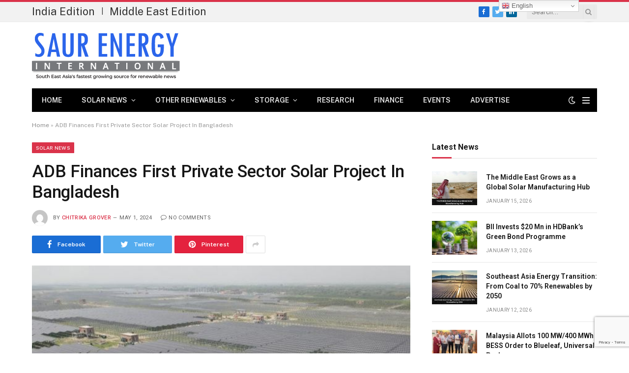

--- FILE ---
content_type: text/html; charset=UTF-8
request_url: https://www.saurenergy.asia/adb-finances-first-private-sector-solar-project-in-bangladesh/
body_size: 17554
content:

<!DOCTYPE html>
<html lang="en-US" class="s-light site-s-light">

<head>

	<meta charset="UTF-8" />
	<meta name="viewport" content="width=device-width, initial-scale=1" />
	<meta name="google-site-verification" content="Dgnr2IaBayUDchX3-135eq3aVQ8JqtT7CMAqbAI-bos" />
	<script async src="https://www.googletagmanager.com/gtag/js?id=UA-72264818-3"></script>
<script>
  window.dataLayer = window.dataLayer || [];
  function gtag(){dataLayer.push(arguments);}
  gtag('js', new Date());

  gtag('config', 'UA-72264818-3');
</script>
<script id="mcjs">!function(c,h,i,m,p){m=c.createElement(h),p=c.getElementsByTagName(h)[0],m.async=1,m.src=i,p.parentNode.insertBefore(m,p)}(document,"script","https://chimpstatic.com/mcjs-connected/js/users/ae8f7c5ff9c9fddd7308e18ae/f66d531013a6cee33e3465717.js");</script>
	<meta name='robots' content='index, follow, max-image-preview:large, max-snippet:-1, max-video-preview:-1' />

	<!-- This site is optimized with the Yoast SEO plugin v24.6 - https://yoast.com/wordpress/plugins/seo/ -->
	<title>ADB Finances First Private Sector Solar Project In Bangladesh</title><link rel="preload" as="image" imagesrcset="https://www.saurenergy.asia/wp-content/uploads/2024/05/Untitled-design-5.jpg" imagesizes="(max-width: 755px) 100vw, 755px" /><link rel="preload" as="font" href="https://www.saurenergy.asia/wp-content/themes/smart-mag/css/icons/fonts/ts-icons.woff2?v2.3" type="font/woff2" crossorigin="anonymous" />
	<meta name="description" content="The ADB recently signed a $121.55 million financing package with Dynamic Sun Energy Private Limited for 100-MW grid-connected solar PV plant in Bangladesh" />
	<link rel="canonical" href="https://www.saurenergy.asia/adb-finances-first-private-sector-solar-project-in-bangladesh/" />
	<meta property="og:locale" content="en_US" />
	<meta property="og:type" content="article" />
	<meta property="og:title" content="ADB Finances First Private Sector Solar Project In Bangladesh" />
	<meta property="og:description" content="The ADB recently signed a $121.55 million financing package with Dynamic Sun Energy Private Limited for 100-MW grid-connected solar PV plant in Bangladesh" />
	<meta property="og:url" content="https://www.saurenergy.asia/adb-finances-first-private-sector-solar-project-in-bangladesh/" />
	<meta property="og:site_name" content="Renewable Energy in Southeast Asia: Powering Sustainable Futures" />
	<meta property="article:published_time" content="2024-05-01T11:54:45+00:00" />
	<meta property="og:image" content="https://www.saurenergy.asia/wp-content/uploads/2024/05/Untitled-design-5.jpg" />
	<meta property="og:image:width" content="620" />
	<meta property="og:image:height" content="400" />
	<meta property="og:image:type" content="image/jpeg" />
	<meta name="author" content="Chitrika Grover" />
	<meta name="twitter:card" content="summary_large_image" />
	<meta name="twitter:label1" content="Written by" />
	<meta name="twitter:data1" content="Chitrika Grover" />
	<meta name="twitter:label2" content="Est. reading time" />
	<meta name="twitter:data2" content="2 minutes" />
	<script type="application/ld+json" class="yoast-schema-graph">{"@context":"https://schema.org","@graph":[{"@type":"Article","@id":"https://www.saurenergy.asia/adb-finances-first-private-sector-solar-project-in-bangladesh/#article","isPartOf":{"@id":"https://www.saurenergy.asia/adb-finances-first-private-sector-solar-project-in-bangladesh/"},"author":{"name":"Chitrika Grover","@id":"https://www.saurenergy.asia/#/schema/person/fd0e8e4f5b4eeeaeac4ed0b9a9f35cc3"},"headline":"ADB Finances First Private Sector Solar Project In Bangladesh","datePublished":"2024-05-01T11:54:45+00:00","mainEntityOfPage":{"@id":"https://www.saurenergy.asia/adb-finances-first-private-sector-solar-project-in-bangladesh/"},"wordCount":358,"commentCount":0,"publisher":{"@id":"https://www.saurenergy.asia/#organization"},"image":{"@id":"https://www.saurenergy.asia/adb-finances-first-private-sector-solar-project-in-bangladesh/#primaryimage"},"thumbnailUrl":"https://www.saurenergy.asia/wp-content/uploads/2024/05/Untitled-design-5.jpg","keywords":["ADB","Bangladesh","Dynamic Sun Energy","Japan International Cooperation Agency","Paramount Textile PLC","Shakhawat Hossain","Suzanne Gaboury"],"articleSection":["Solar News"],"inLanguage":"en-US","potentialAction":[{"@type":"CommentAction","name":"Comment","target":["https://www.saurenergy.asia/adb-finances-first-private-sector-solar-project-in-bangladesh/#respond"]}]},{"@type":"WebPage","@id":"https://www.saurenergy.asia/adb-finances-first-private-sector-solar-project-in-bangladesh/","url":"https://www.saurenergy.asia/adb-finances-first-private-sector-solar-project-in-bangladesh/","name":"ADB Finances First Private Sector Solar Project In Bangladesh","isPartOf":{"@id":"https://www.saurenergy.asia/#website"},"primaryImageOfPage":{"@id":"https://www.saurenergy.asia/adb-finances-first-private-sector-solar-project-in-bangladesh/#primaryimage"},"image":{"@id":"https://www.saurenergy.asia/adb-finances-first-private-sector-solar-project-in-bangladesh/#primaryimage"},"thumbnailUrl":"https://www.saurenergy.asia/wp-content/uploads/2024/05/Untitled-design-5.jpg","datePublished":"2024-05-01T11:54:45+00:00","description":"The ADB recently signed a $121.55 million financing package with Dynamic Sun Energy Private Limited for 100-MW grid-connected solar PV plant in Bangladesh","breadcrumb":{"@id":"https://www.saurenergy.asia/adb-finances-first-private-sector-solar-project-in-bangladesh/#breadcrumb"},"inLanguage":"en-US","potentialAction":[{"@type":"ReadAction","target":["https://www.saurenergy.asia/adb-finances-first-private-sector-solar-project-in-bangladesh/"]}]},{"@type":"ImageObject","inLanguage":"en-US","@id":"https://www.saurenergy.asia/adb-finances-first-private-sector-solar-project-in-bangladesh/#primaryimage","url":"https://www.saurenergy.asia/wp-content/uploads/2024/05/Untitled-design-5.jpg","contentUrl":"https://www.saurenergy.asia/wp-content/uploads/2024/05/Untitled-design-5.jpg","width":620,"height":400,"caption":"China's PV Modules To Boost RE In Developing Countries: Report"},{"@type":"BreadcrumbList","@id":"https://www.saurenergy.asia/adb-finances-first-private-sector-solar-project-in-bangladesh/#breadcrumb","itemListElement":[{"@type":"ListItem","position":1,"name":"Home","item":"https://www.saurenergy.asia/"},{"@type":"ListItem","position":2,"name":"ADB Finances First Private Sector Solar Project In Bangladesh"}]},{"@type":"WebSite","@id":"https://www.saurenergy.asia/#website","url":"https://www.saurenergy.asia/","name":"Renewable Energy in Southeast Asia: Powering Sustainable Futures","description":"","publisher":{"@id":"https://www.saurenergy.asia/#organization"},"potentialAction":[{"@type":"SearchAction","target":{"@type":"EntryPoint","urlTemplate":"https://www.saurenergy.asia/?s={search_term_string}"},"query-input":{"@type":"PropertyValueSpecification","valueRequired":true,"valueName":"search_term_string"}}],"inLanguage":"en-US"},{"@type":"Organization","@id":"https://www.saurenergy.asia/#organization","name":"Renewable Energy in Southeast Asia: Powering Sustainable Futures","url":"https://www.saurenergy.asia/","logo":{"@type":"ImageObject","inLanguage":"en-US","@id":"https://www.saurenergy.asia/#/schema/logo/image/","url":"https://www.saurenergy.asia/wp-content/uploads/2022/11/asia-1.png","contentUrl":"https://www.saurenergy.asia/wp-content/uploads/2022/11/asia-1.png","width":301,"height":110,"caption":"Renewable Energy in Southeast Asia: Powering Sustainable Futures"},"image":{"@id":"https://www.saurenergy.asia/#/schema/logo/image/"}},{"@type":"Person","@id":"https://www.saurenergy.asia/#/schema/person/fd0e8e4f5b4eeeaeac4ed0b9a9f35cc3","name":"Chitrika Grover","image":{"@type":"ImageObject","inLanguage":"en-US","@id":"https://www.saurenergy.asia/#/schema/person/image/","url":"https://secure.gravatar.com/avatar/71f4d2498e822fd047d617b813fc161001a6499ea4302a76aa689c8f1ca2abd2?s=96&d=mm&r=g","contentUrl":"https://secure.gravatar.com/avatar/71f4d2498e822fd047d617b813fc161001a6499ea4302a76aa689c8f1ca2abd2?s=96&d=mm&r=g","caption":"Chitrika Grover"},"url":"https://www.saurenergy.asia/author/chitrika/"}]}</script>
	<!-- / Yoast SEO plugin. -->


<link rel='dns-prefetch' href='//fonts.googleapis.com' />
<style id='wp-img-auto-sizes-contain-inline-css' type='text/css'>
img:is([sizes=auto i],[sizes^="auto," i]){contain-intrinsic-size:3000px 1500px}
/*# sourceURL=wp-img-auto-sizes-contain-inline-css */
</style>
<style id='wp-emoji-styles-inline-css' type='text/css'>

	img.wp-smiley, img.emoji {
		display: inline !important;
		border: none !important;
		box-shadow: none !important;
		height: 1em !important;
		width: 1em !important;
		margin: 0 0.07em !important;
		vertical-align: -0.1em !important;
		background: none !important;
		padding: 0 !important;
	}
/*# sourceURL=wp-emoji-styles-inline-css */
</style>
<link rel='stylesheet' id='wp-block-library-css' href='https://www.saurenergy.asia/wp-includes/css/dist/block-library/style.min.css?ver=cf4e0226aa197b8ef3a0e45ea666e1d3' type='text/css' media='all' />
<style id='wp-block-paragraph-inline-css' type='text/css'>
.is-small-text{font-size:.875em}.is-regular-text{font-size:1em}.is-large-text{font-size:2.25em}.is-larger-text{font-size:3em}.has-drop-cap:not(:focus):first-letter{float:left;font-size:8.4em;font-style:normal;font-weight:100;line-height:.68;margin:.05em .1em 0 0;text-transform:uppercase}body.rtl .has-drop-cap:not(:focus):first-letter{float:none;margin-left:.1em}p.has-drop-cap.has-background{overflow:hidden}:root :where(p.has-background){padding:1.25em 2.375em}:where(p.has-text-color:not(.has-link-color)) a{color:inherit}p.has-text-align-left[style*="writing-mode:vertical-lr"],p.has-text-align-right[style*="writing-mode:vertical-rl"]{rotate:180deg}
/*# sourceURL=https://www.saurenergy.asia/wp-includes/blocks/paragraph/style.min.css */
</style>
<style id='global-styles-inline-css' type='text/css'>
:root{--wp--preset--aspect-ratio--square: 1;--wp--preset--aspect-ratio--4-3: 4/3;--wp--preset--aspect-ratio--3-4: 3/4;--wp--preset--aspect-ratio--3-2: 3/2;--wp--preset--aspect-ratio--2-3: 2/3;--wp--preset--aspect-ratio--16-9: 16/9;--wp--preset--aspect-ratio--9-16: 9/16;--wp--preset--color--black: #000000;--wp--preset--color--cyan-bluish-gray: #abb8c3;--wp--preset--color--white: #ffffff;--wp--preset--color--pale-pink: #f78da7;--wp--preset--color--vivid-red: #cf2e2e;--wp--preset--color--luminous-vivid-orange: #ff6900;--wp--preset--color--luminous-vivid-amber: #fcb900;--wp--preset--color--light-green-cyan: #7bdcb5;--wp--preset--color--vivid-green-cyan: #00d084;--wp--preset--color--pale-cyan-blue: #8ed1fc;--wp--preset--color--vivid-cyan-blue: #0693e3;--wp--preset--color--vivid-purple: #9b51e0;--wp--preset--gradient--vivid-cyan-blue-to-vivid-purple: linear-gradient(135deg,rgb(6,147,227) 0%,rgb(155,81,224) 100%);--wp--preset--gradient--light-green-cyan-to-vivid-green-cyan: linear-gradient(135deg,rgb(122,220,180) 0%,rgb(0,208,130) 100%);--wp--preset--gradient--luminous-vivid-amber-to-luminous-vivid-orange: linear-gradient(135deg,rgb(252,185,0) 0%,rgb(255,105,0) 100%);--wp--preset--gradient--luminous-vivid-orange-to-vivid-red: linear-gradient(135deg,rgb(255,105,0) 0%,rgb(207,46,46) 100%);--wp--preset--gradient--very-light-gray-to-cyan-bluish-gray: linear-gradient(135deg,rgb(238,238,238) 0%,rgb(169,184,195) 100%);--wp--preset--gradient--cool-to-warm-spectrum: linear-gradient(135deg,rgb(74,234,220) 0%,rgb(151,120,209) 20%,rgb(207,42,186) 40%,rgb(238,44,130) 60%,rgb(251,105,98) 80%,rgb(254,248,76) 100%);--wp--preset--gradient--blush-light-purple: linear-gradient(135deg,rgb(255,206,236) 0%,rgb(152,150,240) 100%);--wp--preset--gradient--blush-bordeaux: linear-gradient(135deg,rgb(254,205,165) 0%,rgb(254,45,45) 50%,rgb(107,0,62) 100%);--wp--preset--gradient--luminous-dusk: linear-gradient(135deg,rgb(255,203,112) 0%,rgb(199,81,192) 50%,rgb(65,88,208) 100%);--wp--preset--gradient--pale-ocean: linear-gradient(135deg,rgb(255,245,203) 0%,rgb(182,227,212) 50%,rgb(51,167,181) 100%);--wp--preset--gradient--electric-grass: linear-gradient(135deg,rgb(202,248,128) 0%,rgb(113,206,126) 100%);--wp--preset--gradient--midnight: linear-gradient(135deg,rgb(2,3,129) 0%,rgb(40,116,252) 100%);--wp--preset--font-size--small: 13px;--wp--preset--font-size--medium: 20px;--wp--preset--font-size--large: 36px;--wp--preset--font-size--x-large: 42px;--wp--preset--spacing--20: 0.44rem;--wp--preset--spacing--30: 0.67rem;--wp--preset--spacing--40: 1rem;--wp--preset--spacing--50: 1.5rem;--wp--preset--spacing--60: 2.25rem;--wp--preset--spacing--70: 3.38rem;--wp--preset--spacing--80: 5.06rem;--wp--preset--shadow--natural: 6px 6px 9px rgba(0, 0, 0, 0.2);--wp--preset--shadow--deep: 12px 12px 50px rgba(0, 0, 0, 0.4);--wp--preset--shadow--sharp: 6px 6px 0px rgba(0, 0, 0, 0.2);--wp--preset--shadow--outlined: 6px 6px 0px -3px rgb(255, 255, 255), 6px 6px rgb(0, 0, 0);--wp--preset--shadow--crisp: 6px 6px 0px rgb(0, 0, 0);}:where(.is-layout-flex){gap: 0.5em;}:where(.is-layout-grid){gap: 0.5em;}body .is-layout-flex{display: flex;}.is-layout-flex{flex-wrap: wrap;align-items: center;}.is-layout-flex > :is(*, div){margin: 0;}body .is-layout-grid{display: grid;}.is-layout-grid > :is(*, div){margin: 0;}:where(.wp-block-columns.is-layout-flex){gap: 2em;}:where(.wp-block-columns.is-layout-grid){gap: 2em;}:where(.wp-block-post-template.is-layout-flex){gap: 1.25em;}:where(.wp-block-post-template.is-layout-grid){gap: 1.25em;}.has-black-color{color: var(--wp--preset--color--black) !important;}.has-cyan-bluish-gray-color{color: var(--wp--preset--color--cyan-bluish-gray) !important;}.has-white-color{color: var(--wp--preset--color--white) !important;}.has-pale-pink-color{color: var(--wp--preset--color--pale-pink) !important;}.has-vivid-red-color{color: var(--wp--preset--color--vivid-red) !important;}.has-luminous-vivid-orange-color{color: var(--wp--preset--color--luminous-vivid-orange) !important;}.has-luminous-vivid-amber-color{color: var(--wp--preset--color--luminous-vivid-amber) !important;}.has-light-green-cyan-color{color: var(--wp--preset--color--light-green-cyan) !important;}.has-vivid-green-cyan-color{color: var(--wp--preset--color--vivid-green-cyan) !important;}.has-pale-cyan-blue-color{color: var(--wp--preset--color--pale-cyan-blue) !important;}.has-vivid-cyan-blue-color{color: var(--wp--preset--color--vivid-cyan-blue) !important;}.has-vivid-purple-color{color: var(--wp--preset--color--vivid-purple) !important;}.has-black-background-color{background-color: var(--wp--preset--color--black) !important;}.has-cyan-bluish-gray-background-color{background-color: var(--wp--preset--color--cyan-bluish-gray) !important;}.has-white-background-color{background-color: var(--wp--preset--color--white) !important;}.has-pale-pink-background-color{background-color: var(--wp--preset--color--pale-pink) !important;}.has-vivid-red-background-color{background-color: var(--wp--preset--color--vivid-red) !important;}.has-luminous-vivid-orange-background-color{background-color: var(--wp--preset--color--luminous-vivid-orange) !important;}.has-luminous-vivid-amber-background-color{background-color: var(--wp--preset--color--luminous-vivid-amber) !important;}.has-light-green-cyan-background-color{background-color: var(--wp--preset--color--light-green-cyan) !important;}.has-vivid-green-cyan-background-color{background-color: var(--wp--preset--color--vivid-green-cyan) !important;}.has-pale-cyan-blue-background-color{background-color: var(--wp--preset--color--pale-cyan-blue) !important;}.has-vivid-cyan-blue-background-color{background-color: var(--wp--preset--color--vivid-cyan-blue) !important;}.has-vivid-purple-background-color{background-color: var(--wp--preset--color--vivid-purple) !important;}.has-black-border-color{border-color: var(--wp--preset--color--black) !important;}.has-cyan-bluish-gray-border-color{border-color: var(--wp--preset--color--cyan-bluish-gray) !important;}.has-white-border-color{border-color: var(--wp--preset--color--white) !important;}.has-pale-pink-border-color{border-color: var(--wp--preset--color--pale-pink) !important;}.has-vivid-red-border-color{border-color: var(--wp--preset--color--vivid-red) !important;}.has-luminous-vivid-orange-border-color{border-color: var(--wp--preset--color--luminous-vivid-orange) !important;}.has-luminous-vivid-amber-border-color{border-color: var(--wp--preset--color--luminous-vivid-amber) !important;}.has-light-green-cyan-border-color{border-color: var(--wp--preset--color--light-green-cyan) !important;}.has-vivid-green-cyan-border-color{border-color: var(--wp--preset--color--vivid-green-cyan) !important;}.has-pale-cyan-blue-border-color{border-color: var(--wp--preset--color--pale-cyan-blue) !important;}.has-vivid-cyan-blue-border-color{border-color: var(--wp--preset--color--vivid-cyan-blue) !important;}.has-vivid-purple-border-color{border-color: var(--wp--preset--color--vivid-purple) !important;}.has-vivid-cyan-blue-to-vivid-purple-gradient-background{background: var(--wp--preset--gradient--vivid-cyan-blue-to-vivid-purple) !important;}.has-light-green-cyan-to-vivid-green-cyan-gradient-background{background: var(--wp--preset--gradient--light-green-cyan-to-vivid-green-cyan) !important;}.has-luminous-vivid-amber-to-luminous-vivid-orange-gradient-background{background: var(--wp--preset--gradient--luminous-vivid-amber-to-luminous-vivid-orange) !important;}.has-luminous-vivid-orange-to-vivid-red-gradient-background{background: var(--wp--preset--gradient--luminous-vivid-orange-to-vivid-red) !important;}.has-very-light-gray-to-cyan-bluish-gray-gradient-background{background: var(--wp--preset--gradient--very-light-gray-to-cyan-bluish-gray) !important;}.has-cool-to-warm-spectrum-gradient-background{background: var(--wp--preset--gradient--cool-to-warm-spectrum) !important;}.has-blush-light-purple-gradient-background{background: var(--wp--preset--gradient--blush-light-purple) !important;}.has-blush-bordeaux-gradient-background{background: var(--wp--preset--gradient--blush-bordeaux) !important;}.has-luminous-dusk-gradient-background{background: var(--wp--preset--gradient--luminous-dusk) !important;}.has-pale-ocean-gradient-background{background: var(--wp--preset--gradient--pale-ocean) !important;}.has-electric-grass-gradient-background{background: var(--wp--preset--gradient--electric-grass) !important;}.has-midnight-gradient-background{background: var(--wp--preset--gradient--midnight) !important;}.has-small-font-size{font-size: var(--wp--preset--font-size--small) !important;}.has-medium-font-size{font-size: var(--wp--preset--font-size--medium) !important;}.has-large-font-size{font-size: var(--wp--preset--font-size--large) !important;}.has-x-large-font-size{font-size: var(--wp--preset--font-size--x-large) !important;}
/*# sourceURL=global-styles-inline-css */
</style>

<style id='classic-theme-styles-inline-css' type='text/css'>
/*! This file is auto-generated */
.wp-block-button__link{color:#fff;background-color:#32373c;border-radius:9999px;box-shadow:none;text-decoration:none;padding:calc(.667em + 2px) calc(1.333em + 2px);font-size:1.125em}.wp-block-file__button{background:#32373c;color:#fff;text-decoration:none}
/*# sourceURL=/wp-includes/css/classic-themes.min.css */
</style>
<link rel='stylesheet' id='contact-form-7-css' href='https://www.saurenergy.asia/wp-content/plugins/contact-form-7/includes/css/styles.css?ver=6.0.4' type='text/css' media='all' />
<link rel='stylesheet' id='smartmag-core-css' href='https://www.saurenergy.asia/wp-content/themes/smart-mag/style.css?ver=8.0.6' type='text/css' media='all' />
<style id='smartmag-core-inline-css' type='text/css'>
:root { --c-main: #da334a;
--c-main-rgb: 218,51,74;
--title-font: "Roboto", system-ui, -apple-system, "Segoe UI", Arial, sans-serif;
--h-font: "Roboto", system-ui, -apple-system, "Segoe UI", Arial, sans-serif;
--title-size-xs: 14px;
--title-size-s: 14px;
--title-size-n: 16px;
--title-size-m: 17px;
--title-size-l: 19px;
--title-size-xl: 21px;
--main-width: 1150px;
--excerpt-size: 14px; }
:root { --sidebar-width: 336px; }
.ts-row, .has-el-gap { --sidebar-c-width: calc(var(--sidebar-width) + var(--grid-gutter-h) + var(--sidebar-c-pad)); }
:root { --sidebar-pad: 26px; --sidebar-sep-pad: 26px; }
.main-wrap > .main { margin-top: 28px; }
.mobile-menu { font-size: 15px; }
.smart-head-main .hamburger-icon { width: 15px; --height: 13px; }
.trending-ticker .heading { margin-right: 28px; }
.main-footer .upper-footer { background-color: #171717; }
.s-dark .upper-footer { background-color: #0f0f0f; }
.upper-footer > .wrap { padding-bottom: 50px; }
.post-meta { font-family: "Roboto", system-ui, -apple-system, "Segoe UI", Arial, sans-serif; }
.post-meta .meta-item, .post-meta .text-in { font-size: 10px; font-weight: normal; text-transform: uppercase; letter-spacing: .03em; }
.post-meta .text-in, .post-meta .post-cat > a { font-size: 11px; }
.post-meta .post-cat > a { font-weight: bold; text-transform: uppercase; letter-spacing: .1em; }
.post-meta .post-author > a { color: var(--c-main); }
.cat-labels .category { font-size: 10px; }
.block-head-c .heading { font-size: 16px; text-transform: initial; }
.block-head-c { --line-weight: 3px; --border-weight: 1px; }
.loop-grid .ratio-is-custom { padding-bottom: calc(100% / 1.68); }
.loop-small .media { width: 36%; max-width: 50%; }
.loop-small .media:not(i) { max-width: 92px; }
.post-meta-single .meta-item, .post-meta-single .text-in { font-size: 11px; }
.comments-area .comment-content { font-size: 14px; }
.comments-area .comment-meta { font-size: 12px; }
.the-post-header .post-meta .post-title { font-weight: 500; line-height: 1.2; }
.entry-content { font-size: 17px; }
.site-s-light .entry-content { color: #1c1c1c; }
.post-share-b .service { line-height: 36px; }
.post-share-b .service .label { font-size: 12px; }
.post-share-float .service { width: 38px; height: 38px; font-size: 15px; }
.site-s-light .s-head-modern-a .post-meta { --c-post-meta: #606060; }
.category .feat-grid { --grid-gap: 2px; }
@media (min-width: 940px) and (max-width: 1200px) { .ts-row, .has-el-gap { --sidebar-c-width: calc(var(--sidebar-width) + var(--grid-gutter-h) + var(--sidebar-c-pad)); } }
@media (min-width: 768px) and (max-width: 940px) { .ts-contain, .main { padding-left: 35px; padding-right: 35px; } }
@media (max-width: 767px) { .ts-contain, .main { padding-left: 25px; padding-right: 25px; } }


/*# sourceURL=smartmag-core-inline-css */
</style>
<link rel='stylesheet' id='smartmag-fonts-css' href='https://fonts.googleapis.com/css?family=Public+Sans%3A400%2C400i%2C500%2C600%2C700&#038;display=swap' type='text/css' media='all' />
<link rel='stylesheet' id='smartmag-magnific-popup-css' href='https://www.saurenergy.asia/wp-content/themes/smart-mag/css/lightbox.css?ver=8.0.6' type='text/css' media='all' />
<link rel='stylesheet' id='smartmag-icons-css' href='https://www.saurenergy.asia/wp-content/themes/smart-mag/css/icons/icons.css?ver=8.0.6' type='text/css' media='all' />
<link rel='stylesheet' id='smartmag-gfonts-custom-css' href='https://fonts.googleapis.com/css?family=Roboto%3A400%2C500%2C600%2C700&#038;display=swap' type='text/css' media='all' />
<script type="text/javascript" src="https://www.saurenergy.asia/wp-includes/js/jquery/jquery.min.js?ver=3.7.1" id="jquery-core-js"></script>
<script type="text/javascript" src="https://www.saurenergy.asia/wp-includes/js/jquery/jquery-migrate.min.js?ver=3.4.1" id="jquery-migrate-js"></script>

		<script>
		var BunyadSchemeKey = 'bunyad-scheme';
		(() => {
			const d = document.documentElement;
			const c = d.classList;
			const scheme = localStorage.getItem(BunyadSchemeKey);
			if (scheme) {
				d.dataset.origClass = c;
				scheme === 'dark' ? c.remove('s-light', 'site-s-light') : c.remove('s-dark', 'site-s-dark');
				c.add('site-s-' + scheme, 's-' + scheme);
			}
		})();
		</script>
		
<style>
.switcher{margin-left: -150%;
    margin-top: 12px;}
    @media screen and (max-width: 600px) {
        .switcher{margin-left: -47%;  margin-top:35%; }
    }
</style>
</head>

<body class="wp-singular post-template-default single single-post postid-1496 single-format-standard wp-theme-smart-mag right-sidebar post-layout-modern post-cat-2 has-lb has-lb-sm layout-normal elementor-default elementor-kit-39">



<div class="main-wrap">

	
<div class="off-canvas-backdrop"></div>
<div class="mobile-menu-container off-canvas" id="off-canvas">

	<div class="off-canvas-head">
		<a href="#" class="close"><i class="tsi tsi-times"></i></a>

		<div class="ts-logo">
			<img class="logo-mobile logo-image logo-image-dark" src="https://www.saurenergy.asia/wp-content/uploads/2022/11/asia.png" width="151" height="55" alt="Renewable Energy in Southeast Asia: Powering Sustainable Futures"/><img class="logo-mobile logo-image" src="https://www.saurenergy.asia/wp-content/uploads/2022/11/asia.png" width="151" height="55" alt="Renewable Energy in Southeast Asia: Powering Sustainable Futures"/>		</div>
	</div>

	<div class="off-canvas-content">

		
			<ul id="menu-main-menu" class="mobile-menu"><li id="menu-item-48" class="menu-item menu-item-type-post_type menu-item-object-page menu-item-home menu-item-48"><a href="https://www.saurenergy.asia/">Home</a></li>
<li id="menu-item-49" class="menu-item menu-item-type-taxonomy menu-item-object-category current-post-ancestor current-menu-parent current-post-parent menu-item-has-children menu-item-49"><a href="https://www.saurenergy.asia/category/solar-news/">Solar News</a>
<ul class="sub-menu">
	<li id="menu-item-50" class="menu-item menu-item-type-taxonomy menu-item-object-category menu-item-50"><a href="https://www.saurenergy.asia/category/solar-news/utility-scale/">Utility Scale</a></li>
	<li id="menu-item-51" class="menu-item menu-item-type-taxonomy menu-item-object-category menu-item-51"><a href="https://www.saurenergy.asia/category/solar-news/rooftop-solar/">Rooftop Solar</a></li>
	<li id="menu-item-52" class="menu-item menu-item-type-taxonomy menu-item-object-category menu-item-52"><a href="https://www.saurenergy.asia/category/solar-news/manufacturing/">Manufacturing</a></li>
</ul>
</li>
<li id="menu-item-53" class="menu-item menu-item-type-taxonomy menu-item-object-category menu-item-has-children menu-item-53"><a href="https://www.saurenergy.asia/category/other-renewables/">Other Renewables</a>
<ul class="sub-menu">
	<li id="menu-item-57" class="menu-item menu-item-type-taxonomy menu-item-object-category menu-item-57"><a href="https://www.saurenergy.asia/category/other-renewables/wind-energy/">Wind Energy</a></li>
	<li id="menu-item-54" class="menu-item menu-item-type-taxonomy menu-item-object-category menu-item-54"><a href="https://www.saurenergy.asia/category/other-renewables/biofuels/">Biofuels</a></li>
	<li id="menu-item-55" class="menu-item menu-item-type-taxonomy menu-item-object-category menu-item-55"><a href="https://www.saurenergy.asia/category/other-renewables/hydro-power/">Hydro Power</a></li>
	<li id="menu-item-56" class="menu-item menu-item-type-taxonomy menu-item-object-category menu-item-56"><a href="https://www.saurenergy.asia/category/other-renewables/others/">Others</a></li>
</ul>
</li>
<li id="menu-item-58" class="menu-item menu-item-type-taxonomy menu-item-object-category menu-item-has-children menu-item-58"><a href="https://www.saurenergy.asia/category/storage/">Storage</a>
<ul class="sub-menu">
	<li id="menu-item-61" class="menu-item menu-item-type-taxonomy menu-item-object-category menu-item-61"><a href="https://www.saurenergy.asia/category/storage/lithium-ion/">Lithium-Ion</a></li>
	<li id="menu-item-60" class="menu-item menu-item-type-taxonomy menu-item-object-category menu-item-60"><a href="https://www.saurenergy.asia/category/storage/large-storage/">Large Storage (100 kW+)</a></li>
	<li id="menu-item-62" class="menu-item menu-item-type-taxonomy menu-item-object-category menu-item-62"><a href="https://www.saurenergy.asia/category/storage/small-storage/">Small Storage</a></li>
	<li id="menu-item-59" class="menu-item menu-item-type-taxonomy menu-item-object-category menu-item-59"><a href="https://www.saurenergy.asia/category/storage/battery-technology/">Battery Technology</a></li>
</ul>
</li>
<li id="menu-item-69" class="menu-item menu-item-type-taxonomy menu-item-object-category menu-item-69"><a href="https://www.saurenergy.asia/category/research/">Research</a></li>
<li id="menu-item-113" class="menu-item menu-item-type-taxonomy menu-item-object-category menu-item-113"><a href="https://www.saurenergy.asia/category/finance/">Finance</a></li>
<li id="menu-item-1277" class="menu-item menu-item-type-post_type menu-item-object-page menu-item-1277"><a href="https://www.saurenergy.asia/events/">Events</a></li>
<li id="menu-item-68" class="menu-item menu-item-type-custom menu-item-object-custom menu-item-68"><a href="#">Advertise</a></li>
</ul>
		
		
		
		<div class="spc-social-block spc-social spc-social-b smart-head-social">
		
			
				<a href="https://www.facebook.com/saureneregyasia/" class="link service s-facebook" target="_blank" rel="noopener">
					<i class="icon tsi tsi-facebook"></i>
					<span class="visuallyhidden">Facebook</span>
				</a>
									
			
				<a href="https://twitter.com/Saurenergyasia" class="link service s-twitter" target="_blank" rel="noopener">
					<i class="icon tsi tsi-twitter"></i>
					<span class="visuallyhidden">Twitter</span>
				</a>
									
			
				<a href="#" class="link service s-instagram" target="_blank" rel="noopener">
					<i class="icon tsi tsi-instagram"></i>
					<span class="visuallyhidden">Instagram</span>
				</a>
									
			
		</div>

		
	</div>

</div>
<div class="smart-head smart-head-legacy smart-head-main" id="smart-head" data-sticky="auto" data-sticky-type="smart" data-sticky-full="1">
	
	<div class="smart-head-row smart-head-top is-light smart-head-row-full">

		<div class="inner wrap">

							
				<div class="items items-left ">
				
<div class="trending-ticker">
	
	<a style="font-size: 22px;" href="https://www.saurenergy.com/" target="_blank" class="post-link">India Edition</a> | <a style="font-size: 22px;margin-left: 10px;" href="https://www.saurenergy.me/" target="_blank" class="post-link">Middle East Edition</a>
	
</div>
				</div>

							
				<div class="items items-center empty">
								</div>

							
				<div class="items items-right ">
				
		<div class="spc-social-block spc-social spc-social-c smart-head-social spc-social-colors spc-social-bg">
		
			
				<a href="https://www.facebook.com/saureneregyasia/" class="link service s-facebook" target="_blank" rel="noopener">
					<i class="icon tsi tsi-facebook"></i>
					<span class="visuallyhidden">Facebook</span>
				</a>
									
			
				<a href="https://twitter.com/Saurenergyasia" class="link service s-twitter" target="_blank" rel="noopener">
					<i class="icon tsi tsi-twitter"></i>
					<span class="visuallyhidden">Twitter</span>
				</a>
									
			
				<a href="https://linkedin.com/company/saurenergyasia" class="link service s-linkedin" target="_blank" rel="noopener">
					<i class="icon tsi tsi-linkedin"></i>
					<span class="visuallyhidden">LinkedIn</span>
				</a>
									
			
		</div>

		

	<div class="smart-head-search">
		<form role="search" class="search-form" action="https://www.saurenergy.asia/" method="get">
			<input type="text" name="s" class="query live-search-query" value="" placeholder="Search..." autocomplete="off" />
			<button class="search-button" type="submit">
				<i class="tsi tsi-search"></i>
				<span class="visuallyhidden"></span>
			</button>
		</form>
	</div> <!-- .search -->

				</div>

						
		</div>
	</div>

	
	<div class="smart-head-row smart-head-mid is-light smart-head-row-full">

		<div class="inner wrap">

							
				<div class="items items-left ">
					<a href="https://www.saurenergy.asia/" title="Renewable Energy in Southeast Asia: Powering Sustainable Futures" rel="home" class="logo-link ts-logo logo-is-image">
		<span>
			
				
					<img src="https://www.saurenergy.asia/wp-content/uploads/2022/11/asia.png" class="logo-image logo-image-dark" alt="Renewable Energy in Southeast Asia: Powering Sustainable Futures" width="301" height="110"/><img src="https://www.saurenergy.asia/wp-content/uploads/2022/11/asia.png" class="logo-image" alt="Renewable Energy in Southeast Asia: Powering Sustainable Futures" width="301" height="110"/>
									 
					</span>
	</a>				</div>

							
				<div class="items items-center empty">
								</div>

							
				<div class="items items-right ">
				
<div class="h-text h-text">
	<iframe id='a5a43b31' name='a5a43b31' src='https://secure.meilleurmedia.com/www/delivery/afr.php?zoneid=52&amp;cb=INSERT_RANDOM_NUMBER_HERE' frameborder='0' scrolling='no' width='728' height='90'><a href='https://secure.meilleurmedia.com/www/delivery/ck.php?n=a2f49ebe&amp;cb=INSERT_RANDOM_NUMBER_HERE' target='_blank'><img src='https://secure.meilleurmedia.com/www/delivery/avw.php?zoneid=52&amp;cb=INSERT_RANDOM_NUMBER_HERE&amp;n=a2f49ebe' border='0' alt='' /></a></iframe></div>				</div>

						
		</div>
	</div>

	
	<div class="smart-head-row smart-head-bot s-dark wrap">

		<div class="inner full">

							
				<div class="items items-left ">
					<div class="nav-wrap">
		<nav class="navigation navigation-main nav-hov-b">
			<ul id="menu-main-menu-1" class="menu"><li class="menu-item menu-item-type-post_type menu-item-object-page menu-item-home menu-item-48"><a href="https://www.saurenergy.asia/">Home</a></li>
<li class="menu-item menu-item-type-taxonomy menu-item-object-category current-post-ancestor current-menu-parent current-post-parent menu-item-has-children menu-cat-2 menu-item-49"><a href="https://www.saurenergy.asia/category/solar-news/">Solar News</a>
<ul class="sub-menu">
	<li class="menu-item menu-item-type-taxonomy menu-item-object-category menu-cat-7 menu-item-50"><a href="https://www.saurenergy.asia/category/solar-news/utility-scale/">Utility Scale</a></li>
	<li class="menu-item menu-item-type-taxonomy menu-item-object-category menu-cat-8 menu-item-51"><a href="https://www.saurenergy.asia/category/solar-news/rooftop-solar/">Rooftop Solar</a></li>
	<li class="menu-item menu-item-type-taxonomy menu-item-object-category menu-cat-9 menu-item-52"><a href="https://www.saurenergy.asia/category/solar-news/manufacturing/">Manufacturing</a></li>
</ul>
</li>
<li class="menu-item menu-item-type-taxonomy menu-item-object-category menu-item-has-children menu-cat-3 menu-item-53"><a href="https://www.saurenergy.asia/category/other-renewables/">Other Renewables</a>
<ul class="sub-menu">
	<li class="menu-item menu-item-type-taxonomy menu-item-object-category menu-cat-10 menu-item-57"><a href="https://www.saurenergy.asia/category/other-renewables/wind-energy/">Wind Energy</a></li>
	<li class="menu-item menu-item-type-taxonomy menu-item-object-category menu-cat-11 menu-item-54"><a href="https://www.saurenergy.asia/category/other-renewables/biofuels/">Biofuels</a></li>
	<li class="menu-item menu-item-type-taxonomy menu-item-object-category menu-cat-12 menu-item-55"><a href="https://www.saurenergy.asia/category/other-renewables/hydro-power/">Hydro Power</a></li>
	<li class="menu-item menu-item-type-taxonomy menu-item-object-category menu-cat-13 menu-item-56"><a href="https://www.saurenergy.asia/category/other-renewables/others/">Others</a></li>
</ul>
</li>
<li class="menu-item menu-item-type-taxonomy menu-item-object-category menu-item-has-children menu-cat-4 menu-item-58"><a href="https://www.saurenergy.asia/category/storage/">Storage</a>
<ul class="sub-menu">
	<li class="menu-item menu-item-type-taxonomy menu-item-object-category menu-cat-14 menu-item-61"><a href="https://www.saurenergy.asia/category/storage/lithium-ion/">Lithium-Ion</a></li>
	<li class="menu-item menu-item-type-taxonomy menu-item-object-category menu-cat-15 menu-item-60"><a href="https://www.saurenergy.asia/category/storage/large-storage/">Large Storage (100 kW+)</a></li>
	<li class="menu-item menu-item-type-taxonomy menu-item-object-category menu-cat-16 menu-item-62"><a href="https://www.saurenergy.asia/category/storage/small-storage/">Small Storage</a></li>
	<li class="menu-item menu-item-type-taxonomy menu-item-object-category menu-cat-17 menu-item-59"><a href="https://www.saurenergy.asia/category/storage/battery-technology/">Battery Technology</a></li>
</ul>
</li>
<li class="menu-item menu-item-type-taxonomy menu-item-object-category menu-cat-5 menu-item-69"><a href="https://www.saurenergy.asia/category/research/">Research</a></li>
<li class="menu-item menu-item-type-taxonomy menu-item-object-category menu-cat-142 menu-item-113"><a href="https://www.saurenergy.asia/category/finance/">Finance</a></li>
<li class="menu-item menu-item-type-post_type menu-item-object-page menu-item-1277"><a href="https://www.saurenergy.asia/events/">Events</a></li>
<li class="menu-item menu-item-type-custom menu-item-object-custom menu-item-68"><a href="#">Advertise</a></li>
</ul>		</nav>
	</div>
				</div>

							
				<div class="items items-center empty">
								</div>

							
				<div class="items items-right ">
				
<div class="scheme-switcher has-icon-only">
	<a href="#" class="toggle is-icon toggle-dark" title="Switch to Dark Design - easier on eyes.">
		<i class="icon tsi tsi-moon"></i>
	</a>
	<a href="#" class="toggle is-icon toggle-light" title="Switch to Light Design.">
		<i class="icon tsi tsi-bright"></i>
	</a>
</div>
<button class="offcanvas-toggle has-icon" type="button" aria-label="Menu">
	<span class="hamburger-icon hamburger-icon-b">
		<span class="inner"></span>
	</span>
</button>				</div>

						
		</div>
	</div>

	</div>
<div class="smart-head smart-head-a smart-head-mobile" id="smart-head-mobile" data-sticky="mid" data-sticky-type="smart" data-sticky-full>
	
	<div class="smart-head-row smart-head-mid smart-head-row-3 is-light smart-head-row-full">

		<div class="inner wrap">

							
				<div class="items items-left ">
				
<button class="offcanvas-toggle has-icon" type="button" aria-label="Menu">
	<span class="hamburger-icon hamburger-icon-a">
		<span class="inner"></span>
	</span>
</button>				</div>

							
				<div class="items items-center ">
					<a href="https://www.saurenergy.asia/" title="Renewable Energy in Southeast Asia: Powering Sustainable Futures" rel="home" class="logo-link ts-logo logo-is-image">
		<span>
			
									<img class="logo-mobile logo-image logo-image-dark" src="https://www.saurenergy.asia/wp-content/uploads/2022/11/asia.png" width="151" height="55" alt="Renewable Energy in Southeast Asia: Powering Sustainable Futures"/><img class="logo-mobile logo-image" src="https://www.saurenergy.asia/wp-content/uploads/2022/11/asia.png" width="151" height="55" alt="Renewable Energy in Southeast Asia: Powering Sustainable Futures"/>									 
					</span>
	</a>				</div>

							
				<div class="items items-right ">
				

	<a href="#" class="search-icon has-icon-only is-icon" title="Search">
		<i class="tsi tsi-search"></i>
	</a>

				</div>

						
		</div>
	</div>

	</div>
<nav class="breadcrumbs is-full-width breadcrumbs-a" id="breadcrumb"><div class="inner ts-contain "><span><span><a href="https://www.saurenergy.asia/">Home</a></span> » <span class="breadcrumb_last" aria-current="page">ADB Finances First Private Sector Solar Project In Bangladesh</span></span></div></nav>
<div class="main ts-contain cf right-sidebar">
	
		

<div class="ts-row">
	<div class="col-8 main-content">

					<div class="the-post-header s-head-modern s-head-modern-a">
	<div class="post-meta post-meta-a post-meta-left post-meta-single has-below"><div class="post-meta-items meta-above"><span class="meta-item cat-labels">
						
						<a href="https://www.saurenergy.asia/category/solar-news/" class="category term-color-2" rel="category">Solar News</a>
					</span>
					</div><h1 class="is-title post-title">ADB Finances First Private Sector Solar Project In Bangladesh</h1><div class="post-meta-items meta-below has-author-img"><span class="meta-item post-author has-img"><img alt='Chitrika Grover' src='https://secure.gravatar.com/avatar/71f4d2498e822fd047d617b813fc161001a6499ea4302a76aa689c8f1ca2abd2?s=32&#038;d=mm&#038;r=g' srcset='https://secure.gravatar.com/avatar/71f4d2498e822fd047d617b813fc161001a6499ea4302a76aa689c8f1ca2abd2?s=64&#038;d=mm&#038;r=g 2x' class='avatar avatar-32 photo' height='32' width='32' decoding='async'/><span class="by">By</span> <a href="https://www.saurenergy.asia/author/chitrika/" title="Posts by Chitrika Grover" rel="author">Chitrika Grover</a></span><span class="meta-item has-next-icon date"><time class="post-date" datetime="2024-05-01T17:24:45+05:30">May 1, 2024</time></span><span class="meta-item comments has-icon"><a href="https://www.saurenergy.asia/adb-finances-first-private-sector-solar-project-in-bangladesh/#respond"><i class="tsi tsi-comment-o"></i>No Comments</a></span></div></div>
<div class="post-share post-share-b spc-social-colors ">
	
		
		<a href="https://www.facebook.com/sharer.php?u=https%3A%2F%2Fwww.saurenergy.asia%2Fadb-finances-first-private-sector-solar-project-in-bangladesh%2F" class="cf service s-facebook service-lg" 
			title="Share on Facebook" target="_blank" rel="nofollow noopener">
			<i class="tsi tsi-tsi tsi-facebook"></i>
			<span class="label">Facebook</span>
		</a>
			
		
		<a href="https://twitter.com/intent/tweet?url=https%3A%2F%2Fwww.saurenergy.asia%2Fadb-finances-first-private-sector-solar-project-in-bangladesh%2F&#038;text=ADB%20Finances%20First%20Private%20Sector%20Solar%20Project%20In%20Bangladesh" class="cf service s-twitter service-lg" 
			title="Share on Twitter" target="_blank" rel="nofollow noopener">
			<i class="tsi tsi-tsi tsi-twitter"></i>
			<span class="label">Twitter</span>
		</a>
			
		
		<a href="https://pinterest.com/pin/create/button/?url=https%3A%2F%2Fwww.saurenergy.asia%2Fadb-finances-first-private-sector-solar-project-in-bangladesh%2F&#038;media=https%3A%2F%2Fwww.saurenergy.asia%2Fwp-content%2Fuploads%2F2024%2F05%2FUntitled-design-5.jpg&#038;description=ADB%20Finances%20First%20Private%20Sector%20Solar%20Project%20In%20Bangladesh" class="cf service s-pinterest service-lg" 
			title="Share on Pinterest" target="_blank" rel="nofollow noopener">
			<i class="tsi tsi-tsi tsi-pinterest"></i>
			<span class="label">Pinterest</span>
		</a>
			
		
		<a href="https://www.linkedin.com/shareArticle?mini=true&#038;url=https%3A%2F%2Fwww.saurenergy.asia%2Fadb-finances-first-private-sector-solar-project-in-bangladesh%2F" class="cf service s-linkedin service-sm" 
			title="Share on LinkedIn" target="_blank" rel="nofollow noopener">
			<i class="tsi tsi-tsi tsi-linkedin"></i>
			<span class="label">LinkedIn</span>
		</a>
			
		
		<a href="https://wa.me/?text=ADB%20Finances%20First%20Private%20Sector%20Solar%20Project%20In%20Bangladesh%20https%3A%2F%2Fwww.saurenergy.asia%2Fadb-finances-first-private-sector-solar-project-in-bangladesh%2F" class="cf service s-whatsapp service-sm" 
			title="Share on WhatsApp" target="_blank" rel="nofollow noopener">
			<i class="tsi tsi-tsi tsi-whatsapp"></i>
			<span class="label">WhatsApp</span>
		</a>
			
		
		<a href="https://www.reddit.com/submit?url=https%3A%2F%2Fwww.saurenergy.asia%2Fadb-finances-first-private-sector-solar-project-in-bangladesh%2F&#038;title=ADB%20Finances%20First%20Private%20Sector%20Solar%20Project%20In%20Bangladesh" class="cf service s-reddit service-sm" 
			title="Share on Reddit" target="_blank" rel="nofollow noopener">
			<i class="tsi tsi-tsi tsi-reddit-alien"></i>
			<span class="label">Reddit</span>
		</a>
			
		
		<a href="https://www.tumblr.com/share/link?url=https%3A%2F%2Fwww.saurenergy.asia%2Fadb-finances-first-private-sector-solar-project-in-bangladesh%2F&#038;name=ADB%20Finances%20First%20Private%20Sector%20Solar%20Project%20In%20Bangladesh" class="cf service s-tumblr service-sm" 
			title="Share on Tumblr" target="_blank" rel="nofollow noopener">
			<i class="tsi tsi-tsi tsi-tumblr"></i>
			<span class="label">Tumblr</span>
		</a>
			
		
		<a href="/cdn-cgi/l/email-protection#[base64]" class="cf service s-email service-sm" title="Share via Email" target="_blank" rel="nofollow noopener">
			<i class="tsi tsi-tsi tsi-envelope-o"></i>
			<span class="label">Email</span>
		</a>
			
		
			<a href="#" class="show-more" title="Show More Social Sharing"><i class="tsi tsi-share"></i></a>
		
</div>
	
	
</div>		
					<div class="single-featured">
					
	<div class="featured">
				
			<a href="https://www.saurenergy.asia/wp-content/uploads/2024/05/Untitled-design-5.jpg" class="image-link media-ratio ar-bunyad-main" title="ADB Finances First Private Sector Solar Project In Bangladesh"><img width="755" height="494" src="[data-uri]" class="attachment-large size-large lazyload wp-post-image" alt="China&#039;s PV Modules To Boost RE In Developing Countries: Report" sizes="(max-width: 755px) 100vw, 755px" title="ADB Finances First Private Sector Solar Project In Bangladesh" decoding="async" fetchpriority="high" data-src="https://www.saurenergy.asia/wp-content/uploads/2024/05/Untitled-design-5.jpg" /></a>		
								
				<div class="wp-caption-text">
					China's PV Modules To Boost RE In Developing Countries: Report 				</div>
					
						
			</div>

				</div>
		
		<div class="the-post s-post-modern">

			<article id="post-1496" class="post-1496 post type-post status-publish format-standard has-post-thumbnail category-solar-news tag-adb tag-bangladesh tag-dynamic-sun-energy tag-japan-international-cooperation-agency tag-paramount-textile-plc tag-shakhawat-hossain tag-suzanne-gaboury">
				
<div class="post-content-wrap has-share-float">
						<div class="post-share-float share-float-b is-hidden spc-social-colors spc-social-colored">
	<div class="inner">
					<span class="share-text">Share</span>
		
		<div class="services">
		
				
			<a href="https://www.facebook.com/sharer.php?u=https%3A%2F%2Fwww.saurenergy.asia%2Fadb-finances-first-private-sector-solar-project-in-bangladesh%2F" class="cf service s-facebook" target="_blank" title="Facebook">
				<i class="tsi tsi-facebook"></i>
				<span class="label">Facebook</span>
			</a>
				
				
			<a href="https://twitter.com/intent/tweet?url=https%3A%2F%2Fwww.saurenergy.asia%2Fadb-finances-first-private-sector-solar-project-in-bangladesh%2F&text=ADB%20Finances%20First%20Private%20Sector%20Solar%20Project%20In%20Bangladesh" class="cf service s-twitter" target="_blank" title="Twitter">
				<i class="tsi tsi-twitter"></i>
				<span class="label">Twitter</span>
			</a>
				
				
			<a href="https://www.linkedin.com/shareArticle?mini=true&url=https%3A%2F%2Fwww.saurenergy.asia%2Fadb-finances-first-private-sector-solar-project-in-bangladesh%2F" class="cf service s-linkedin" target="_blank" title="LinkedIn">
				<i class="tsi tsi-linkedin"></i>
				<span class="label">LinkedIn</span>
			</a>
				
				
			<a href="https://pinterest.com/pin/create/button/?url=https%3A%2F%2Fwww.saurenergy.asia%2Fadb-finances-first-private-sector-solar-project-in-bangladesh%2F&media=https%3A%2F%2Fwww.saurenergy.asia%2Fwp-content%2Fuploads%2F2024%2F05%2FUntitled-design-5.jpg&description=ADB%20Finances%20First%20Private%20Sector%20Solar%20Project%20In%20Bangladesh" class="cf service s-pinterest" target="_blank" title="Pinterest">
				<i class="tsi tsi-pinterest-p"></i>
				<span class="label">Pinterest</span>
			</a>
				
				
			<a href="/cdn-cgi/l/email-protection#[base64]" class="cf service s-email" target="_blank" title="Email">
				<i class="tsi tsi-envelope-o"></i>
				<span class="label">Email</span>
			</a>
				
				
		</div>
	</div>		
</div>
			
	<div class="post-content cf entry-content content-spacious">

		
				
		<p></p>
<p style="text-align: justify;">The Asian Development Bank (ADB) recently signed a $121.55 million financing package with Dynamic Sun Energy Private Limited. This collaboration is undertaken to build and operate a 100-megawatt (MW) grid-connected solar photovoltaic power plant in Pabna, Bangladesh. The plant is the country’s first private sector utility-scale solar facility to secure support from global financiers. <br /><br /><a href="https://www.saurenergy.asia/?s=ADB" target="_blank" rel="noopener">ADB</a> arranged, structured, and syndicated the debt package as the sole mandated lead arranger and bookrunner. The financing package comprises a $46.75 million loan from ADB, a syndicated B-loan of $28.05 million from ILX Fund I, an Amsterdam-based emerging market private credit fund focused on supporting the sustainable development goals (SDGs) with ADB as <a href="https://www.adb.org/news/adb-leads-financing-first-private-sector-solar-project-bangladesh-international-lenders" target="_blank" rel="noopener">lender</a> of record, and a syndicated parallel loan of $46.75 million from the Japan International Cooperation Agency. <br /><br />“As Asia’s climate bank, ADB welcomes the opportunity to support renewable energy in <a href="https://www.adb.org/news/adb-leads-financing-first-private-sector-solar-project-bangladesh-international-lenders" target="_blank" rel="noopener">Bangladesh</a>, where obtaining long-term financing for such projects is a challenge,” said ADB Private Sector Operations Department Director General Suzanne Gaboury. “This partnership exemplifies our lead role in mobilizing financing for clean energy facilities and stimulating further investment in sectors where it’s needed the most.”<br /><br />The solar power plant will generate 193.5 gigawatt-hours of electricity annually and avoid 93,654 tons of carbon dioxide emissions annually. “We are delighted to secure financing for one of the largest private sector solar projects in <a href="https://www.saurenergy.asia/?s=Bangladesh" target="_blank" rel="noopener">Bangladesh</a> to date, with the support of international lenders led by ADB,” said PT Managing Director Shakhawat Hossain, “Partnering with an internationally reputable financial institution such as ADB affirms PT’s dedication to sustainability and marks a significant stride in our journey towards sustainable growth.”<br /><br />DSE is owned by Paramount Textile PLC (PT), one of the largest woven textile manufacturers in Bangladesh, which also operates several power plants. PT manufactures high-quality yarn-dyed and printed woven fabrics using a wide range of yarns, modern weaving technologies, and print types. PT was publicly listed on the Dhaka and Chittagong stock exchanges in 2013. <br /><br />ADB is committed to achieving a prosperous, inclusive, resilient, and sustainable Asia and the Pacific, while sustaining its efforts to eradicate extreme poverty. Established in 1966, it is owned by 68 members—49 from the region.</p>
<p></p>
				
		
		
		
	</div>
</div>
	
	<div class="the-post-tags"><a href="https://www.saurenergy.asia/tag/adb/" rel="tag">ADB</a> <a href="https://www.saurenergy.asia/tag/bangladesh/" rel="tag">Bangladesh</a> <a href="https://www.saurenergy.asia/tag/dynamic-sun-energy/" rel="tag">Dynamic Sun Energy</a> <a href="https://www.saurenergy.asia/tag/japan-international-cooperation-agency/" rel="tag">Japan International Cooperation Agency</a> <a href="https://www.saurenergy.asia/tag/paramount-textile-plc/" rel="tag">Paramount Textile PLC</a> <a href="https://www.saurenergy.asia/tag/shakhawat-hossain/" rel="tag">Shakhawat Hossain</a> <a href="https://www.saurenergy.asia/tag/suzanne-gaboury/" rel="tag">Suzanne Gaboury</a></div>
			</article>

			
	
	<div class="post-share-bot">
		<span class="info">Share.</span>
		
		<span class="share-links spc-social spc-social-colors spc-social-bg">

			
				<a href="https://www.facebook.com/sharer.php?u=https%3A%2F%2Fwww.saurenergy.asia%2Fadb-finances-first-private-sector-solar-project-in-bangladesh%2F" class="service s-facebook tsi tsi-facebook" 
					title="Share on Facebook" target="_blank" rel="nofollow noopener">
					<span class="visuallyhidden">Facebook</span>
				</a>
					
			
				<a href="https://twitter.com/intent/tweet?url=https%3A%2F%2Fwww.saurenergy.asia%2Fadb-finances-first-private-sector-solar-project-in-bangladesh%2F&#038;text=ADB%20Finances%20First%20Private%20Sector%20Solar%20Project%20In%20Bangladesh" class="service s-twitter tsi tsi-twitter" 
					title="Share on Twitter" target="_blank" rel="nofollow noopener">
					<span class="visuallyhidden">Twitter</span>
				</a>
					
			
				<a href="https://pinterest.com/pin/create/button/?url=https%3A%2F%2Fwww.saurenergy.asia%2Fadb-finances-first-private-sector-solar-project-in-bangladesh%2F&#038;media=https%3A%2F%2Fwww.saurenergy.asia%2Fwp-content%2Fuploads%2F2024%2F05%2FUntitled-design-5.jpg&#038;description=ADB%20Finances%20First%20Private%20Sector%20Solar%20Project%20In%20Bangladesh" class="service s-pinterest tsi tsi-pinterest" 
					title="Share on Pinterest" target="_blank" rel="nofollow noopener">
					<span class="visuallyhidden">Pinterest</span>
				</a>
					
			
				<a href="https://www.linkedin.com/shareArticle?mini=true&#038;url=https%3A%2F%2Fwww.saurenergy.asia%2Fadb-finances-first-private-sector-solar-project-in-bangladesh%2F" class="service s-linkedin tsi tsi-linkedin" 
					title="Share on LinkedIn" target="_blank" rel="nofollow noopener">
					<span class="visuallyhidden">LinkedIn</span>
				</a>
					
			
				<a href="https://www.tumblr.com/share/link?url=https%3A%2F%2Fwww.saurenergy.asia%2Fadb-finances-first-private-sector-solar-project-in-bangladesh%2F&#038;name=ADB%20Finances%20First%20Private%20Sector%20Solar%20Project%20In%20Bangladesh" class="service s-tumblr tsi tsi-tumblr" 
					title="Share on Tumblr" target="_blank" rel="nofollow noopener">
					<span class="visuallyhidden">Tumblr</span>
				</a>
					
			
				<a href="https://t.me/share/url?url=https%3A%2F%2Fwww.saurenergy.asia%2Fadb-finances-first-private-sector-solar-project-in-bangladesh%2F&#038;title=ADB%20Finances%20First%20Private%20Sector%20Solar%20Project%20In%20Bangladesh" class="service s-telegram tsi tsi-telegram" 
					title="Share on Telegram" target="_blank" rel="nofollow noopener">
					<span class="visuallyhidden">Telegram</span>
				</a>
					
			
				<a href="/cdn-cgi/l/email-protection#[base64]" class="service s-email tsi tsi-envelope-o" title="Share via Email" target="_blank" rel="nofollow noopener">
					<span class="visuallyhidden">Email</span>
				</a>
					
			
		</span>
	</div>
	



	<div class="author-box">
			<section class="author-info">
	
		<img alt='' src='https://secure.gravatar.com/avatar/71f4d2498e822fd047d617b813fc161001a6499ea4302a76aa689c8f1ca2abd2?s=95&#038;d=mm&#038;r=g' srcset='https://secure.gravatar.com/avatar/71f4d2498e822fd047d617b813fc161001a6499ea4302a76aa689c8f1ca2abd2?s=190&#038;d=mm&#038;r=g 2x' class='avatar avatar-95 photo' height='95' width='95' decoding='async'/>		
		<div class="description">
			<a href="https://www.saurenergy.asia/author/chitrika/" title="Posts by Chitrika Grover" rel="author">Chitrika Grover</a>			
			<ul class="social-icons">
						</ul>
			
			<p class="bio"></p>
		</div>
		
	</section>	</div>


	<section class="related-posts">
							
							
				<div class="block-head block-head-ac block-head-a block-head-a1 is-left">

					<h4 class="heading">Related <span class="color">Posts</span></h4>					
									</div>
				
			
				<section class="block-wrap block-grid cols-gap-sm mb-none" data-id="1">

				
			<div class="block-content">
					
	<div class="loop loop-grid loop-grid-sm grid grid-3 md:grid-2 xs:grid-1">

					
<article class="l-post  grid-sm-post grid-post">

	
			<div class="media">

		
			<a href="https://www.saurenergy.asia/the-middle-east-grows-as-a-global-solar-manufacturing-hub/" class="image-link media-ratio ratio-is-custom" title="The Middle East Grows as a Global Solar Manufacturing Hub"><span data-bgsrc="https://www.saurenergy.asia/wp-content/uploads/2026/01/The-Middle-East-Grows-as-a-Global-Solar-Manufacturing-Hub-450x338.jpg" class="img bg-cover wp-post-image attachment-bunyad-medium size-bunyad-medium lazyload" data-bgset="https://www.saurenergy.asia/wp-content/uploads/2026/01/The-Middle-East-Grows-as-a-Global-Solar-Manufacturing-Hub-450x338.jpg 450w, https://www.saurenergy.asia/wp-content/uploads/2026/01/The-Middle-East-Grows-as-a-Global-Solar-Manufacturing-Hub-300x225.jpg 300w, https://www.saurenergy.asia/wp-content/uploads/2026/01/The-Middle-East-Grows-as-a-Global-Solar-Manufacturing-Hub-1024x768.jpg 1024w, https://www.saurenergy.asia/wp-content/uploads/2026/01/The-Middle-East-Grows-as-a-Global-Solar-Manufacturing-Hub-768x576.jpg 768w, https://www.saurenergy.asia/wp-content/uploads/2026/01/The-Middle-East-Grows-as-a-Global-Solar-Manufacturing-Hub-1200x900.jpg 1200w, https://www.saurenergy.asia/wp-content/uploads/2026/01/The-Middle-East-Grows-as-a-Global-Solar-Manufacturing-Hub.jpg 1280w" data-sizes="auto, (max-width: 361px) 100vw, 361px" role="img" aria-label="The Middle East Grows as a Global Solar Manufacturing Hub"></span></a>			
			
			
			
		
		</div>
	

	
		<div class="content">

			<div class="post-meta post-meta-a has-below"><h2 class="is-title post-title"><a href="https://www.saurenergy.asia/the-middle-east-grows-as-a-global-solar-manufacturing-hub/">The Middle East Grows as a Global Solar Manufacturing Hub</a></h2><div class="post-meta-items meta-below"><span class="meta-item date"><span class="date-link"><time class="post-date" datetime="2026-01-15T00:21:04+05:30">January 15, 2026</time></span></span></div></div>			
			
			
		</div>

	
</article>					
<article class="l-post  grid-sm-post grid-post">

	
			<div class="media">

		
			<a href="https://www.saurenergy.asia/bii-invests-20-mn-in-hdbanks-green-bond-programme/" class="image-link media-ratio ratio-is-custom" title="BII Invests $20 Mn in HDBank’s Green Bond Programme"><span data-bgsrc="https://www.saurenergy.asia/wp-content/uploads/2026/01/Green-Bond--450x290.jpg" class="img bg-cover wp-post-image attachment-bunyad-medium size-bunyad-medium lazyload" data-bgset="https://www.saurenergy.asia/wp-content/uploads/2026/01/Green-Bond--450x290.jpg 450w, https://www.saurenergy.asia/wp-content/uploads/2026/01/Green-Bond--300x194.jpg 300w, https://www.saurenergy.asia/wp-content/uploads/2026/01/Green-Bond--150x97.jpg 150w, https://www.saurenergy.asia/wp-content/uploads/2026/01/Green-Bond-.jpg 620w" data-sizes="auto, (max-width: 361px) 100vw, 361px"></span></a>			
			
			
			
		
		</div>
	

	
		<div class="content">

			<div class="post-meta post-meta-a has-below"><h2 class="is-title post-title"><a href="https://www.saurenergy.asia/bii-invests-20-mn-in-hdbanks-green-bond-programme/">BII Invests $20 Mn in HDBank’s Green Bond Programme</a></h2><div class="post-meta-items meta-below"><span class="meta-item date"><span class="date-link"><time class="post-date" datetime="2026-01-13T15:35:49+05:30">January 13, 2026</time></span></span></div></div>			
			
			
		</div>

	
</article>					
<article class="l-post  grid-sm-post grid-post">

	
			<div class="media">

		
			<a href="https://www.saurenergy.asia/southeast-asia-energy-transition-from-coal-to-70-renewables-by-2050/" class="image-link media-ratio ratio-is-custom" title="Southeast Asia Energy Transition: From Coal to 70% Renewables by 2050"><span data-bgsrc="https://www.saurenergy.asia/wp-content/uploads/2026/01/Southeast-Asia-Energy-Transition-From-Coal-to-70-Renewables-by-2050-450x338.jpg" class="img bg-cover wp-post-image attachment-bunyad-medium size-bunyad-medium lazyload" data-bgset="https://www.saurenergy.asia/wp-content/uploads/2026/01/Southeast-Asia-Energy-Transition-From-Coal-to-70-Renewables-by-2050-450x338.jpg 450w, https://www.saurenergy.asia/wp-content/uploads/2026/01/Southeast-Asia-Energy-Transition-From-Coal-to-70-Renewables-by-2050-300x225.jpg 300w, https://www.saurenergy.asia/wp-content/uploads/2026/01/Southeast-Asia-Energy-Transition-From-Coal-to-70-Renewables-by-2050-1024x768.jpg 1024w, https://www.saurenergy.asia/wp-content/uploads/2026/01/Southeast-Asia-Energy-Transition-From-Coal-to-70-Renewables-by-2050-768x576.jpg 768w, https://www.saurenergy.asia/wp-content/uploads/2026/01/Southeast-Asia-Energy-Transition-From-Coal-to-70-Renewables-by-2050-1200x900.jpg 1200w, https://www.saurenergy.asia/wp-content/uploads/2026/01/Southeast-Asia-Energy-Transition-From-Coal-to-70-Renewables-by-2050.jpg 1280w" data-sizes="auto, (max-width: 361px) 100vw, 361px" role="img" aria-label="Southeast Asia Energy Transition: From Coal to 70% Renewables by 2050"></span></a>			
			
			
			
		
		</div>
	

	
		<div class="content">

			<div class="post-meta post-meta-a has-below"><h2 class="is-title post-title"><a href="https://www.saurenergy.asia/southeast-asia-energy-transition-from-coal-to-70-renewables-by-2050/">Southeast Asia Energy Transition: From Coal to 70% Renewables by 2050</a></h2><div class="post-meta-items meta-below"><span class="meta-item date"><span class="date-link"><time class="post-date" datetime="2026-01-12T11:02:03+05:30">January 12, 2026</time></span></span></div></div>			
			
			
		</div>

	
</article>		
	</div>

		
			</div>

		</section>
		
	</section>			
			<div class="comments">
				
	

	

	<div id="comments" class="comments-area ">

		
	
		<div id="respond" class="comment-respond">
		<h3 id="reply-title" class="comment-reply-title"><span class="heading">Leave A Reply</span> <small><a rel="nofollow" id="cancel-comment-reply-link" href="/adb-finances-first-private-sector-solar-project-in-bangladesh/#respond" style="display:none;">Cancel Reply</a></small></h3><form action="https://www.saurenergy.asia/wp-comments-post.php" method="post" id="commentform" class="comment-form">
			<p>
				<textarea name="comment" id="comment" cols="45" rows="8" aria-required="true" placeholder="Your Comment"  maxlength="65525" required="required"></textarea>
			</p><p class="form-field comment-form-author"><input id="author" name="author" type="text" placeholder="Name *" value="" size="30" maxlength="245" required='required' /></p>
<p class="form-field comment-form-email"><input id="email" name="email" type="email" placeholder="Email *" value="" size="30" maxlength="100" required='required' /></p>
<p class="form-field comment-form-url"><input id="url" name="url" type="text" inputmode="url" placeholder="Website" value="" size="30" maxlength="200" /></p>

		<p class="comment-form-cookies-consent">
			<input id="wp-comment-cookies-consent" name="wp-comment-cookies-consent" type="checkbox" value="yes" />
			<label for="wp-comment-cookies-consent">Save my name, email, and website in this browser for the next time I comment.
			</label>
		</p>
<p class="aiowps-captcha hide-when-displaying-tfa-input"><label for="aiowps-captcha-answer">Please enter an answer in digits:</label><div class="aiowps-captcha-equation hide-when-displaying-tfa-input"><strong>nine &#8722; three = <input type="hidden" name="aiowps-captcha-string-info" class="aiowps-captcha-string-info" value="ilnifoi79r" /><input type="hidden" name="aiowps-captcha-temp-string" class="aiowps-captcha-temp-string" value="1768946821" /><input type="text" size="2" class="aiowps-captcha-answer" name="aiowps-captcha-answer" value="" autocomplete="off" /></strong></div></p><p class="form-submit"><input name="submit" type="submit" id="comment-submit" class="submit" value="Post Comment" /> <input type='hidden' name='comment_post_ID' value='1496' id='comment_post_ID' />
<input type='hidden' name='comment_parent' id='comment_parent' value='0' />
</p> <p class="comment-form-aios-antibot-keys"><input type="hidden" name="lljd9r4w" value="0u2qii8en6x0" ><input type="hidden" name="0ql43niv" value="d3x98b7ur22t" ><input type="hidden" name="aios_antibot_keys_expiry" id="aios_antibot_keys_expiry" value="1768953600"></p></form>	</div><!-- #respond -->
	
	</div><!-- #comments -->
			</div>

		</div>
	</div>
	
			
	
	<aside class="col-4 main-sidebar has-sep" data-sticky="1">
	
			<div class="inner theiaStickySidebar">
		
			
		<div id="smartmag-block-posts-small-2" class="widget ts-block-widget smartmag-widget-posts-small">		
		<div class="block">
					<section class="block-wrap block-posts-small block-sc mb-none" data-id="2">

			<div class="widget-title block-head block-head-ac block-head block-head-ac block-head-c is-left has-style"><h5 class="heading">Latest News</h5></div>	
			<div class="block-content">
				
	<div class="loop loop-small loop-small-a loop-sep loop-small-sep grid grid-1 md:grid-1 sm:grid-1 xs:grid-1">

					
<article class="l-post  small-a-post m-pos-left small-post">

	
			<div class="media">

		
			<a href="https://www.saurenergy.asia/the-middle-east-grows-as-a-global-solar-manufacturing-hub/" class="image-link media-ratio ratio-4-3" title="The Middle East Grows as a Global Solar Manufacturing Hub"><span data-bgsrc="https://www.saurenergy.asia/wp-content/uploads/2026/01/The-Middle-East-Grows-as-a-Global-Solar-Manufacturing-Hub-300x225.jpg" class="img bg-cover wp-post-image attachment-medium size-medium lazyload" data-bgset="https://www.saurenergy.asia/wp-content/uploads/2026/01/The-Middle-East-Grows-as-a-Global-Solar-Manufacturing-Hub-300x225.jpg 300w, https://www.saurenergy.asia/wp-content/uploads/2026/01/The-Middle-East-Grows-as-a-Global-Solar-Manufacturing-Hub-1024x768.jpg 1024w, https://www.saurenergy.asia/wp-content/uploads/2026/01/The-Middle-East-Grows-as-a-Global-Solar-Manufacturing-Hub-768x576.jpg 768w, https://www.saurenergy.asia/wp-content/uploads/2026/01/The-Middle-East-Grows-as-a-Global-Solar-Manufacturing-Hub-150x113.jpg 150w, https://www.saurenergy.asia/wp-content/uploads/2026/01/The-Middle-East-Grows-as-a-Global-Solar-Manufacturing-Hub-450x338.jpg 450w, https://www.saurenergy.asia/wp-content/uploads/2026/01/The-Middle-East-Grows-as-a-Global-Solar-Manufacturing-Hub-1200x900.jpg 1200w, https://www.saurenergy.asia/wp-content/uploads/2026/01/The-Middle-East-Grows-as-a-Global-Solar-Manufacturing-Hub.jpg 1280w" data-sizes="auto, (max-width: 135px) 100vw, 135px" role="img" aria-label="The Middle East Grows as a Global Solar Manufacturing Hub"></span></a>			
			
			
			
		
		</div>
	

	
		<div class="content">

			<div class="post-meta post-meta-a post-meta-left has-below"><h4 class="is-title post-title"><a href="https://www.saurenergy.asia/the-middle-east-grows-as-a-global-solar-manufacturing-hub/">The Middle East Grows as a Global Solar Manufacturing Hub</a></h4><div class="post-meta-items meta-below"><span class="meta-item date"><span class="date-link"><time class="post-date" datetime="2026-01-15T00:21:04+05:30">January 15, 2026</time></span></span></div></div>			
			
			
		</div>

	
</article>	
					
<article class="l-post  small-a-post m-pos-left small-post">

	
			<div class="media">

		
			<a href="https://www.saurenergy.asia/bii-invests-20-mn-in-hdbanks-green-bond-programme/" class="image-link media-ratio ratio-4-3" title="BII Invests $20 Mn in HDBank’s Green Bond Programme"><span data-bgsrc="https://www.saurenergy.asia/wp-content/uploads/2026/01/Green-Bond--300x194.jpg" class="img bg-cover wp-post-image attachment-medium size-medium lazyload" data-bgset="https://www.saurenergy.asia/wp-content/uploads/2026/01/Green-Bond--300x194.jpg 300w, https://www.saurenergy.asia/wp-content/uploads/2026/01/Green-Bond--150x97.jpg 150w, https://www.saurenergy.asia/wp-content/uploads/2026/01/Green-Bond--450x290.jpg 450w, https://www.saurenergy.asia/wp-content/uploads/2026/01/Green-Bond-.jpg 620w" data-sizes="auto, (max-width: 135px) 100vw, 135px"></span></a>			
			
			
			
		
		</div>
	

	
		<div class="content">

			<div class="post-meta post-meta-a post-meta-left has-below"><h4 class="is-title post-title"><a href="https://www.saurenergy.asia/bii-invests-20-mn-in-hdbanks-green-bond-programme/">BII Invests $20 Mn in HDBank’s Green Bond Programme</a></h4><div class="post-meta-items meta-below"><span class="meta-item date"><span class="date-link"><time class="post-date" datetime="2026-01-13T15:35:49+05:30">January 13, 2026</time></span></span></div></div>			
			
			
		</div>

	
</article>	
					
<article class="l-post  small-a-post m-pos-left small-post">

	
			<div class="media">

		
			<a href="https://www.saurenergy.asia/southeast-asia-energy-transition-from-coal-to-70-renewables-by-2050/" class="image-link media-ratio ratio-4-3" title="Southeast Asia Energy Transition: From Coal to 70% Renewables by 2050"><span data-bgsrc="https://www.saurenergy.asia/wp-content/uploads/2026/01/Southeast-Asia-Energy-Transition-From-Coal-to-70-Renewables-by-2050-300x225.jpg" class="img bg-cover wp-post-image attachment-medium size-medium lazyload" data-bgset="https://www.saurenergy.asia/wp-content/uploads/2026/01/Southeast-Asia-Energy-Transition-From-Coal-to-70-Renewables-by-2050-300x225.jpg 300w, https://www.saurenergy.asia/wp-content/uploads/2026/01/Southeast-Asia-Energy-Transition-From-Coal-to-70-Renewables-by-2050-1024x768.jpg 1024w, https://www.saurenergy.asia/wp-content/uploads/2026/01/Southeast-Asia-Energy-Transition-From-Coal-to-70-Renewables-by-2050-768x576.jpg 768w, https://www.saurenergy.asia/wp-content/uploads/2026/01/Southeast-Asia-Energy-Transition-From-Coal-to-70-Renewables-by-2050-150x113.jpg 150w, https://www.saurenergy.asia/wp-content/uploads/2026/01/Southeast-Asia-Energy-Transition-From-Coal-to-70-Renewables-by-2050-450x338.jpg 450w, https://www.saurenergy.asia/wp-content/uploads/2026/01/Southeast-Asia-Energy-Transition-From-Coal-to-70-Renewables-by-2050-1200x900.jpg 1200w, https://www.saurenergy.asia/wp-content/uploads/2026/01/Southeast-Asia-Energy-Transition-From-Coal-to-70-Renewables-by-2050.jpg 1280w" data-sizes="auto, (max-width: 135px) 100vw, 135px" role="img" aria-label="Southeast Asia Energy Transition: From Coal to 70% Renewables by 2050"></span></a>			
			
			
			
		
		</div>
	

	
		<div class="content">

			<div class="post-meta post-meta-a post-meta-left has-below"><h4 class="is-title post-title"><a href="https://www.saurenergy.asia/southeast-asia-energy-transition-from-coal-to-70-renewables-by-2050/">Southeast Asia Energy Transition: From Coal to 70% Renewables by 2050</a></h4><div class="post-meta-items meta-below"><span class="meta-item date"><span class="date-link"><time class="post-date" datetime="2026-01-12T11:02:03+05:30">January 12, 2026</time></span></span></div></div>			
			
			
		</div>

	
</article>	
					
<article class="l-post  small-a-post m-pos-left small-post">

	
			<div class="media">

		
			<a href="https://www.saurenergy.asia/malaysia-allots-100-mw-400-mwh-bess-to-blueleaf-universal-peak/" class="image-link media-ratio ratio-4-3" title="Malaysia Allots 100 MW/400 MWh BESS Order to Blueleaf, Universal Peak"><span data-bgsrc="https://www.saurenergy.asia/wp-content/uploads/2026/01/blueleaf-1-300x194.jpg" class="img bg-cover wp-post-image attachment-medium size-medium lazyload" data-bgset="https://www.saurenergy.asia/wp-content/uploads/2026/01/blueleaf-1-300x194.jpg 300w, https://www.saurenergy.asia/wp-content/uploads/2026/01/blueleaf-1-150x97.jpg 150w, https://www.saurenergy.asia/wp-content/uploads/2026/01/blueleaf-1-450x290.jpg 450w, https://www.saurenergy.asia/wp-content/uploads/2026/01/blueleaf-1.jpg 620w" data-sizes="auto, (max-width: 135px) 100vw, 135px" role="img" aria-label="Malaysia Allots 100 MW/400 MWh BESS Order to Blueleaf, Universal Peak"></span></a>			
			
			
			
		
		</div>
	

	
		<div class="content">

			<div class="post-meta post-meta-a post-meta-left has-below"><h4 class="is-title post-title"><a href="https://www.saurenergy.asia/malaysia-allots-100-mw-400-mwh-bess-to-blueleaf-universal-peak/">Malaysia Allots 100 MW/400 MWh BESS Order to Blueleaf, Universal Peak</a></h4><div class="post-meta-items meta-below"><span class="meta-item date"><span class="date-link"><time class="post-date" datetime="2026-01-07T16:48:57+05:30">January 7, 2026</time></span></span></div></div>			
			
			
		</div>

	
</article>	
		
	</div>

					</div>

		</section>
				</div>

		</div>		</div>
	
	</aside>
	
</div>
	</div>

			<footer class="main-footer cols-gap-lg footer-classic s-dark">

						<div class="upper-footer classic-footer-upper">
			<div class="ts-contain wrap">
		
							<div class="widgets row cf">
					
		<div class="widget col-4 widget-about">		
					
			<div class="widget-title block-head block-head-ac block-head block-head-ac block-head-b is-left has-style"><h5 class="heading">ADVERTISE WITH US</h5></div>			
			
		<div class="inner ">
		
						
						
			<div class="base-text about-text"><p>We are the no.1 B2B solar media in India. With SaurEnergy, you have a full menu of options to pick from to reach the largest audience for your products and services.</p>
<p>To get in touch, contact us at info[at]saurenergy.com</p>
<p>Or Call at 9891147599 / 8802315631</p>
</div>

							
		<div class="spc-social-block spc-social spc-social-b ">
		
			
				<a href="https://www.facebook.com/saureneregyasia/" class="link service s-facebook" target="_blank" rel="noopener">
					<i class="icon tsi tsi-facebook"></i>
					<span class="visuallyhidden">Facebook</span>
				</a>
									
			
				<a href="https://twitter.com/Saurenergyasia" class="link service s-twitter" target="_blank" rel="noopener">
					<i class="icon tsi tsi-twitter"></i>
					<span class="visuallyhidden">Twitter</span>
				</a>
									
			
				<a href="#" class="link service s-instagram" target="_blank" rel="noopener">
					<i class="icon tsi tsi-instagram"></i>
					<span class="visuallyhidden">Instagram</span>
				</a>
									
			
				<a href="#" class="link service s-youtube" target="_blank" rel="noopener">
					<i class="icon tsi tsi-youtube-play"></i>
					<span class="visuallyhidden">YouTube</span>
				</a>
									
			
				<a href="https://linkedin.com/company/saurenergyasia" class="link service s-linkedin" target="_blank" rel="noopener">
					<i class="icon tsi tsi-linkedin"></i>
					<span class="visuallyhidden">LinkedIn</span>
				</a>
									
			
				<a href="#" class="link service s-whatsapp" target="_blank" rel="noopener">
					<i class="icon tsi tsi-whatsapp"></i>
					<span class="visuallyhidden">WhatsApp</span>
				</a>
									
			
		</div>

					
		</div>

		</div>		
		
		<div class="widget col-4 widget_recent_entries">
		<div class="widget-title block-head block-head-ac block-head block-head-ac block-head-b is-left has-style"><h5 class="heading">Latest News</h5></div>
		<ul>
											<li>
					<a href="https://www.saurenergy.asia/the-middle-east-grows-as-a-global-solar-manufacturing-hub/">The Middle East Grows as a Global Solar Manufacturing Hub</a>
									</li>
											<li>
					<a href="https://www.saurenergy.asia/bii-invests-20-mn-in-hdbanks-green-bond-programme/">BII Invests $20 Mn in HDBank’s Green Bond Programme</a>
									</li>
											<li>
					<a href="https://www.saurenergy.asia/southeast-asia-energy-transition-from-coal-to-70-renewables-by-2050/">Southeast Asia Energy Transition: From Coal to 70% Renewables by 2050</a>
									</li>
											<li>
					<a href="https://www.saurenergy.asia/malaysia-allots-100-mw-400-mwh-bess-to-blueleaf-universal-peak/">Malaysia Allots 100 MW/400 MWh BESS Order to Blueleaf, Universal Peak</a>
									</li>
											<li>
					<a href="https://www.saurenergy.asia/vestas-wins-390-mw-first-south-korea-offshore-wind-turbine-order/">Vestas Wins 390 MW First South Korea Offshore Wind Turbine Order</a>
									</li>
					</ul>

		</div><div class="widget_text widget col-4 widget_custom_html"><div class="textwidget custom-html-widget"><style>
.subscribe-box {
          background: #000000;
    padding: 20px 30px;
    max-width: 420px;
    margin: 0 auto;
    text-align: center;
    border-radius: 10px;
}

.subscribe-box h2 {
      color: #fff;
    font-size: 24px;
    margin-bottom: 5px;
    margin-top: 0;
    font-weight: 300;
}

.subscribe-box p {
     color: #ccc;
    font-size: 14px;
    margin-bottom: 0;
    position: relative;
    z-index: 2;
}

.zoho-frame {
         width: 100%;
    height: 215px;
    border: none;
    margin-top: -27px;
    z-index: 1;
    position: relative;
}
</style>

<div class="subscribe-box">
    <h2>Subscribe to Updates</h2>
    <p>Get the latest news updates, top stories, and breaking headlines delivered to your inbox.</p>

    <iframe class="zoho-frame" frameborder="0" id="iframewin" src="https://bjavea-zc1.maillist-manage.in/ua/Optin?od=1a1e3dbb479ef&zx=1dfa60b753&tD=1357ed485493ea49&sD=1357ed4856845816"></iframe>
</div>
</div></div>				</div>
					
			</div>
		</div>
		
	
			<div class="lower-footer classic-footer-lower">
			<div class="ts-contain wrap">
				<div class="inner">

					<div class="copyright">
						&copy; 2026 Saurenergy International. 					</div>
					
									</div>
			</div>
		</div>		
			</footer>
		
	
</div><!-- .main-wrap -->



	<div class="search-modal-wrap" data-scheme="dark">
		<div class="search-modal-box" role="dialog" aria-modal="true">

			<form method="get" class="search-form" action="https://www.saurenergy.asia/">
				<input type="search" class="search-field live-search-query" name="s" placeholder="Search..." value="" required />

				<button type="submit" class="search-submit visuallyhidden">Submit</button>

				<p class="message">
					Type above and press <em>Enter</em> to search. Press <em>Esc</em> to cancel.				</p>
						
			</form>

		</div>
	</div>


<script data-cfasync="false" src="/cdn-cgi/scripts/5c5dd728/cloudflare-static/email-decode.min.js"></script><script type="speculationrules">
{"prefetch":[{"source":"document","where":{"and":[{"href_matches":"/*"},{"not":{"href_matches":["/wp-*.php","/wp-admin/*","/wp-content/uploads/*","/wp-content/*","/wp-content/plugins/*","/wp-content/themes/smart-mag/*","/*\\?(.+)"]}},{"not":{"selector_matches":"a[rel~=\"nofollow\"]"}},{"not":{"selector_matches":".no-prefetch, .no-prefetch a"}}]},"eagerness":"conservative"}]}
</script>
<div class="gtranslate_wrapper" id="gt-wrapper-28051931"></div><script type="application/ld+json">{"@context":"http:\/\/schema.org","@type":"Article","headline":"ADB Finances First Private Sector Solar Project In Bangladesh","url":"https:\/\/www.saurenergy.asia\/adb-finances-first-private-sector-solar-project-in-bangladesh\/","image":{"@type":"ImageObject","url":"https:\/\/www.saurenergy.asia\/wp-content\/uploads\/2024\/05\/Untitled-design-5.jpg","width":620,"height":400},"datePublished":"2024-05-01T17:24:45+05:30","dateModified":"2024-05-01T17:24:45+05:30","author":{"@type":"Person","name":"Chitrika Grover"},"publisher":{"@type":"Organization","name":"Renewable Energy in Southeast Asia: Powering Sustainable Futures","sameAs":"https:\/\/www.saurenergy.asia","logo":{"@type":"ImageObject","url":"https:\/\/www.saurenergy.asia\/wp-content\/uploads\/2022\/11\/asia.png"}},"mainEntityOfPage":{"@type":"WebPage","@id":"https:\/\/www.saurenergy.asia\/adb-finances-first-private-sector-solar-project-in-bangladesh\/"}}</script>
<script type="text/javascript" id="smartmag-lazyload-js-extra">
/* <![CDATA[ */
var BunyadLazy = {"type":"normal"};
//# sourceURL=smartmag-lazyload-js-extra
/* ]]> */
</script>
<script type="text/javascript" src="https://www.saurenergy.asia/wp-content/themes/smart-mag/js/lazyload.js?ver=8.0.6" id="smartmag-lazyload-js"></script>
<script type="text/javascript" src="https://www.saurenergy.asia/wp-includes/js/dist/hooks.min.js?ver=dd5603f07f9220ed27f1" id="wp-hooks-js"></script>
<script type="text/javascript" src="https://www.saurenergy.asia/wp-includes/js/dist/i18n.min.js?ver=c26c3dc7bed366793375" id="wp-i18n-js"></script>
<script type="text/javascript" id="wp-i18n-js-after">
/* <![CDATA[ */
wp.i18n.setLocaleData( { 'text direction\u0004ltr': [ 'ltr' ] } );
//# sourceURL=wp-i18n-js-after
/* ]]> */
</script>
<script type="text/javascript" src="https://www.saurenergy.asia/wp-content/plugins/contact-form-7/includes/swv/js/index.js?ver=6.0.4" id="swv-js"></script>
<script type="text/javascript" id="contact-form-7-js-before">
/* <![CDATA[ */
var wpcf7 = {
    "api": {
        "root": "https:\/\/www.saurenergy.asia\/wp-json\/",
        "namespace": "contact-form-7\/v1"
    },
    "cached": 1
};
//# sourceURL=contact-form-7-js-before
/* ]]> */
</script>
<script type="text/javascript" src="https://www.saurenergy.asia/wp-content/plugins/contact-form-7/includes/js/index.js?ver=6.0.4" id="contact-form-7-js"></script>
<script type="text/javascript" src="https://www.saurenergy.asia/wp-content/themes/smart-mag/js/jquery.mfp-lightbox.js?ver=8.0.6" id="magnific-popup-js"></script>
<script type="text/javascript" src="https://www.saurenergy.asia/wp-content/themes/smart-mag/js/jquery.sticky-sidebar.js?ver=8.0.6" id="theia-sticky-sidebar-js"></script>
<script type="text/javascript" id="smartmag-theme-js-extra">
/* <![CDATA[ */
var Bunyad = {"ajaxurl":"https://www.saurenergy.asia/wp-admin/admin-ajax.php"};
//# sourceURL=smartmag-theme-js-extra
/* ]]> */
</script>
<script type="text/javascript" src="https://www.saurenergy.asia/wp-content/themes/smart-mag/js/theme.js?ver=8.0.6" id="smartmag-theme-js"></script>
<script type="text/javascript" src="https://www.saurenergy.asia/wp-content/themes/smart-mag/js/float-share.js?ver=8.0.6" id="smartmag-float-share-js"></script>
<script type="text/javascript" src="https://www.google.com/recaptcha/api.js?render=6LeLTxIqAAAAAHvyUPVknFdlNWwN_DwF4_TVwecf&amp;ver=3.0" id="google-recaptcha-js"></script>
<script type="text/javascript" src="https://www.saurenergy.asia/wp-includes/js/dist/vendor/wp-polyfill.min.js?ver=3.15.0" id="wp-polyfill-js"></script>
<script type="text/javascript" id="wpcf7-recaptcha-js-before">
/* <![CDATA[ */
var wpcf7_recaptcha = {
    "sitekey": "6LeLTxIqAAAAAHvyUPVknFdlNWwN_DwF4_TVwecf",
    "actions": {
        "homepage": "homepage",
        "contactform": "contactform"
    }
};
//# sourceURL=wpcf7-recaptcha-js-before
/* ]]> */
</script>
<script type="text/javascript" src="https://www.saurenergy.asia/wp-content/plugins/contact-form-7/modules/recaptcha/index.js?ver=6.0.4" id="wpcf7-recaptcha-js"></script>
<script type="text/javascript" src="https://www.saurenergy.asia/wp-includes/js/comment-reply.min.js?ver=cf4e0226aa197b8ef3a0e45ea666e1d3" id="comment-reply-js" async="async" data-wp-strategy="async" fetchpriority="low"></script>
<script type="text/javascript" id="aios-front-js-js-extra">
/* <![CDATA[ */
var AIOS_FRONT = {"ajaxurl":"https://www.saurenergy.asia/wp-admin/admin-ajax.php","ajax_nonce":"9dc900a086"};
//# sourceURL=aios-front-js-js-extra
/* ]]> */
</script>
<script type="text/javascript" src="https://www.saurenergy.asia/wp-content/plugins/all-in-one-wp-security-and-firewall/js/wp-security-front-script.js?ver=5.3.8" id="aios-front-js-js"></script>
<script type="text/javascript" id="gt_widget_script_28051931-js-before">
/* <![CDATA[ */
window.gtranslateSettings = /* document.write */ window.gtranslateSettings || {};window.gtranslateSettings['28051931'] = {"default_language":"en","languages":["af","ar","zh-CN","da","en","fi","fr","it"],"url_structure":"none","detect_browser_language":1,"flag_style":"3d","flag_size":16,"wrapper_selector":"#gt-wrapper-28051931","alt_flags":[],"switcher_open_direction":"top","switcher_horizontal_position":"right","switcher_vertical_position":"top","switcher_text_color":"#666","switcher_arrow_color":"#666","switcher_border_color":"#ccc","switcher_background_color":"#fff","switcher_background_shadow_color":"#efefef","switcher_background_hover_color":"#fff","dropdown_text_color":"#000","dropdown_hover_color":"#fff","dropdown_background_color":"#eee","flags_location":"\/wp-content\/plugins\/gtranslate\/flags\/"};
//# sourceURL=gt_widget_script_28051931-js-before
/* ]]> */
</script><script src="https://www.saurenergy.asia/wp-content/plugins/gtranslate/js/dwf.js?ver=cf4e0226aa197b8ef3a0e45ea666e1d3" data-no-optimize="1" data-no-minify="1" data-gt-orig-url="/adb-finances-first-private-sector-solar-project-in-bangladesh/" data-gt-orig-domain="www.saurenergy.asia" data-gt-widget-id="28051931" defer></script>
<script defer src="https://static.cloudflareinsights.com/beacon.min.js/vcd15cbe7772f49c399c6a5babf22c1241717689176015" integrity="sha512-ZpsOmlRQV6y907TI0dKBHq9Md29nnaEIPlkf84rnaERnq6zvWvPUqr2ft8M1aS28oN72PdrCzSjY4U6VaAw1EQ==" data-cf-beacon='{"version":"2024.11.0","token":"9bc26b4bed0c441eba922f9a3480e18d","r":1,"server_timing":{"name":{"cfCacheStatus":true,"cfEdge":true,"cfExtPri":true,"cfL4":true,"cfOrigin":true,"cfSpeedBrain":true},"location_startswith":null}}' crossorigin="anonymous"></script>
</body>
</html>
<!-- Dynamic page generated in 0.223 seconds. -->
<!-- Cached page generated by WP-Super-Cache on 2026-01-21 03:37:01 -->

<!-- super cache -->

--- FILE ---
content_type: text/html; charset=utf-8
request_url: https://www.google.com/recaptcha/api2/anchor?ar=1&k=6LeLTxIqAAAAAHvyUPVknFdlNWwN_DwF4_TVwecf&co=aHR0cHM6Ly93d3cuc2F1cmVuZXJneS5hc2lhOjQ0Mw..&hl=en&v=PoyoqOPhxBO7pBk68S4YbpHZ&size=invisible&anchor-ms=20000&execute-ms=30000&cb=mi39isvsob00
body_size: 48876
content:
<!DOCTYPE HTML><html dir="ltr" lang="en"><head><meta http-equiv="Content-Type" content="text/html; charset=UTF-8">
<meta http-equiv="X-UA-Compatible" content="IE=edge">
<title>reCAPTCHA</title>
<style type="text/css">
/* cyrillic-ext */
@font-face {
  font-family: 'Roboto';
  font-style: normal;
  font-weight: 400;
  font-stretch: 100%;
  src: url(//fonts.gstatic.com/s/roboto/v48/KFO7CnqEu92Fr1ME7kSn66aGLdTylUAMa3GUBHMdazTgWw.woff2) format('woff2');
  unicode-range: U+0460-052F, U+1C80-1C8A, U+20B4, U+2DE0-2DFF, U+A640-A69F, U+FE2E-FE2F;
}
/* cyrillic */
@font-face {
  font-family: 'Roboto';
  font-style: normal;
  font-weight: 400;
  font-stretch: 100%;
  src: url(//fonts.gstatic.com/s/roboto/v48/KFO7CnqEu92Fr1ME7kSn66aGLdTylUAMa3iUBHMdazTgWw.woff2) format('woff2');
  unicode-range: U+0301, U+0400-045F, U+0490-0491, U+04B0-04B1, U+2116;
}
/* greek-ext */
@font-face {
  font-family: 'Roboto';
  font-style: normal;
  font-weight: 400;
  font-stretch: 100%;
  src: url(//fonts.gstatic.com/s/roboto/v48/KFO7CnqEu92Fr1ME7kSn66aGLdTylUAMa3CUBHMdazTgWw.woff2) format('woff2');
  unicode-range: U+1F00-1FFF;
}
/* greek */
@font-face {
  font-family: 'Roboto';
  font-style: normal;
  font-weight: 400;
  font-stretch: 100%;
  src: url(//fonts.gstatic.com/s/roboto/v48/KFO7CnqEu92Fr1ME7kSn66aGLdTylUAMa3-UBHMdazTgWw.woff2) format('woff2');
  unicode-range: U+0370-0377, U+037A-037F, U+0384-038A, U+038C, U+038E-03A1, U+03A3-03FF;
}
/* math */
@font-face {
  font-family: 'Roboto';
  font-style: normal;
  font-weight: 400;
  font-stretch: 100%;
  src: url(//fonts.gstatic.com/s/roboto/v48/KFO7CnqEu92Fr1ME7kSn66aGLdTylUAMawCUBHMdazTgWw.woff2) format('woff2');
  unicode-range: U+0302-0303, U+0305, U+0307-0308, U+0310, U+0312, U+0315, U+031A, U+0326-0327, U+032C, U+032F-0330, U+0332-0333, U+0338, U+033A, U+0346, U+034D, U+0391-03A1, U+03A3-03A9, U+03B1-03C9, U+03D1, U+03D5-03D6, U+03F0-03F1, U+03F4-03F5, U+2016-2017, U+2034-2038, U+203C, U+2040, U+2043, U+2047, U+2050, U+2057, U+205F, U+2070-2071, U+2074-208E, U+2090-209C, U+20D0-20DC, U+20E1, U+20E5-20EF, U+2100-2112, U+2114-2115, U+2117-2121, U+2123-214F, U+2190, U+2192, U+2194-21AE, U+21B0-21E5, U+21F1-21F2, U+21F4-2211, U+2213-2214, U+2216-22FF, U+2308-230B, U+2310, U+2319, U+231C-2321, U+2336-237A, U+237C, U+2395, U+239B-23B7, U+23D0, U+23DC-23E1, U+2474-2475, U+25AF, U+25B3, U+25B7, U+25BD, U+25C1, U+25CA, U+25CC, U+25FB, U+266D-266F, U+27C0-27FF, U+2900-2AFF, U+2B0E-2B11, U+2B30-2B4C, U+2BFE, U+3030, U+FF5B, U+FF5D, U+1D400-1D7FF, U+1EE00-1EEFF;
}
/* symbols */
@font-face {
  font-family: 'Roboto';
  font-style: normal;
  font-weight: 400;
  font-stretch: 100%;
  src: url(//fonts.gstatic.com/s/roboto/v48/KFO7CnqEu92Fr1ME7kSn66aGLdTylUAMaxKUBHMdazTgWw.woff2) format('woff2');
  unicode-range: U+0001-000C, U+000E-001F, U+007F-009F, U+20DD-20E0, U+20E2-20E4, U+2150-218F, U+2190, U+2192, U+2194-2199, U+21AF, U+21E6-21F0, U+21F3, U+2218-2219, U+2299, U+22C4-22C6, U+2300-243F, U+2440-244A, U+2460-24FF, U+25A0-27BF, U+2800-28FF, U+2921-2922, U+2981, U+29BF, U+29EB, U+2B00-2BFF, U+4DC0-4DFF, U+FFF9-FFFB, U+10140-1018E, U+10190-1019C, U+101A0, U+101D0-101FD, U+102E0-102FB, U+10E60-10E7E, U+1D2C0-1D2D3, U+1D2E0-1D37F, U+1F000-1F0FF, U+1F100-1F1AD, U+1F1E6-1F1FF, U+1F30D-1F30F, U+1F315, U+1F31C, U+1F31E, U+1F320-1F32C, U+1F336, U+1F378, U+1F37D, U+1F382, U+1F393-1F39F, U+1F3A7-1F3A8, U+1F3AC-1F3AF, U+1F3C2, U+1F3C4-1F3C6, U+1F3CA-1F3CE, U+1F3D4-1F3E0, U+1F3ED, U+1F3F1-1F3F3, U+1F3F5-1F3F7, U+1F408, U+1F415, U+1F41F, U+1F426, U+1F43F, U+1F441-1F442, U+1F444, U+1F446-1F449, U+1F44C-1F44E, U+1F453, U+1F46A, U+1F47D, U+1F4A3, U+1F4B0, U+1F4B3, U+1F4B9, U+1F4BB, U+1F4BF, U+1F4C8-1F4CB, U+1F4D6, U+1F4DA, U+1F4DF, U+1F4E3-1F4E6, U+1F4EA-1F4ED, U+1F4F7, U+1F4F9-1F4FB, U+1F4FD-1F4FE, U+1F503, U+1F507-1F50B, U+1F50D, U+1F512-1F513, U+1F53E-1F54A, U+1F54F-1F5FA, U+1F610, U+1F650-1F67F, U+1F687, U+1F68D, U+1F691, U+1F694, U+1F698, U+1F6AD, U+1F6B2, U+1F6B9-1F6BA, U+1F6BC, U+1F6C6-1F6CF, U+1F6D3-1F6D7, U+1F6E0-1F6EA, U+1F6F0-1F6F3, U+1F6F7-1F6FC, U+1F700-1F7FF, U+1F800-1F80B, U+1F810-1F847, U+1F850-1F859, U+1F860-1F887, U+1F890-1F8AD, U+1F8B0-1F8BB, U+1F8C0-1F8C1, U+1F900-1F90B, U+1F93B, U+1F946, U+1F984, U+1F996, U+1F9E9, U+1FA00-1FA6F, U+1FA70-1FA7C, U+1FA80-1FA89, U+1FA8F-1FAC6, U+1FACE-1FADC, U+1FADF-1FAE9, U+1FAF0-1FAF8, U+1FB00-1FBFF;
}
/* vietnamese */
@font-face {
  font-family: 'Roboto';
  font-style: normal;
  font-weight: 400;
  font-stretch: 100%;
  src: url(//fonts.gstatic.com/s/roboto/v48/KFO7CnqEu92Fr1ME7kSn66aGLdTylUAMa3OUBHMdazTgWw.woff2) format('woff2');
  unicode-range: U+0102-0103, U+0110-0111, U+0128-0129, U+0168-0169, U+01A0-01A1, U+01AF-01B0, U+0300-0301, U+0303-0304, U+0308-0309, U+0323, U+0329, U+1EA0-1EF9, U+20AB;
}
/* latin-ext */
@font-face {
  font-family: 'Roboto';
  font-style: normal;
  font-weight: 400;
  font-stretch: 100%;
  src: url(//fonts.gstatic.com/s/roboto/v48/KFO7CnqEu92Fr1ME7kSn66aGLdTylUAMa3KUBHMdazTgWw.woff2) format('woff2');
  unicode-range: U+0100-02BA, U+02BD-02C5, U+02C7-02CC, U+02CE-02D7, U+02DD-02FF, U+0304, U+0308, U+0329, U+1D00-1DBF, U+1E00-1E9F, U+1EF2-1EFF, U+2020, U+20A0-20AB, U+20AD-20C0, U+2113, U+2C60-2C7F, U+A720-A7FF;
}
/* latin */
@font-face {
  font-family: 'Roboto';
  font-style: normal;
  font-weight: 400;
  font-stretch: 100%;
  src: url(//fonts.gstatic.com/s/roboto/v48/KFO7CnqEu92Fr1ME7kSn66aGLdTylUAMa3yUBHMdazQ.woff2) format('woff2');
  unicode-range: U+0000-00FF, U+0131, U+0152-0153, U+02BB-02BC, U+02C6, U+02DA, U+02DC, U+0304, U+0308, U+0329, U+2000-206F, U+20AC, U+2122, U+2191, U+2193, U+2212, U+2215, U+FEFF, U+FFFD;
}
/* cyrillic-ext */
@font-face {
  font-family: 'Roboto';
  font-style: normal;
  font-weight: 500;
  font-stretch: 100%;
  src: url(//fonts.gstatic.com/s/roboto/v48/KFO7CnqEu92Fr1ME7kSn66aGLdTylUAMa3GUBHMdazTgWw.woff2) format('woff2');
  unicode-range: U+0460-052F, U+1C80-1C8A, U+20B4, U+2DE0-2DFF, U+A640-A69F, U+FE2E-FE2F;
}
/* cyrillic */
@font-face {
  font-family: 'Roboto';
  font-style: normal;
  font-weight: 500;
  font-stretch: 100%;
  src: url(//fonts.gstatic.com/s/roboto/v48/KFO7CnqEu92Fr1ME7kSn66aGLdTylUAMa3iUBHMdazTgWw.woff2) format('woff2');
  unicode-range: U+0301, U+0400-045F, U+0490-0491, U+04B0-04B1, U+2116;
}
/* greek-ext */
@font-face {
  font-family: 'Roboto';
  font-style: normal;
  font-weight: 500;
  font-stretch: 100%;
  src: url(//fonts.gstatic.com/s/roboto/v48/KFO7CnqEu92Fr1ME7kSn66aGLdTylUAMa3CUBHMdazTgWw.woff2) format('woff2');
  unicode-range: U+1F00-1FFF;
}
/* greek */
@font-face {
  font-family: 'Roboto';
  font-style: normal;
  font-weight: 500;
  font-stretch: 100%;
  src: url(//fonts.gstatic.com/s/roboto/v48/KFO7CnqEu92Fr1ME7kSn66aGLdTylUAMa3-UBHMdazTgWw.woff2) format('woff2');
  unicode-range: U+0370-0377, U+037A-037F, U+0384-038A, U+038C, U+038E-03A1, U+03A3-03FF;
}
/* math */
@font-face {
  font-family: 'Roboto';
  font-style: normal;
  font-weight: 500;
  font-stretch: 100%;
  src: url(//fonts.gstatic.com/s/roboto/v48/KFO7CnqEu92Fr1ME7kSn66aGLdTylUAMawCUBHMdazTgWw.woff2) format('woff2');
  unicode-range: U+0302-0303, U+0305, U+0307-0308, U+0310, U+0312, U+0315, U+031A, U+0326-0327, U+032C, U+032F-0330, U+0332-0333, U+0338, U+033A, U+0346, U+034D, U+0391-03A1, U+03A3-03A9, U+03B1-03C9, U+03D1, U+03D5-03D6, U+03F0-03F1, U+03F4-03F5, U+2016-2017, U+2034-2038, U+203C, U+2040, U+2043, U+2047, U+2050, U+2057, U+205F, U+2070-2071, U+2074-208E, U+2090-209C, U+20D0-20DC, U+20E1, U+20E5-20EF, U+2100-2112, U+2114-2115, U+2117-2121, U+2123-214F, U+2190, U+2192, U+2194-21AE, U+21B0-21E5, U+21F1-21F2, U+21F4-2211, U+2213-2214, U+2216-22FF, U+2308-230B, U+2310, U+2319, U+231C-2321, U+2336-237A, U+237C, U+2395, U+239B-23B7, U+23D0, U+23DC-23E1, U+2474-2475, U+25AF, U+25B3, U+25B7, U+25BD, U+25C1, U+25CA, U+25CC, U+25FB, U+266D-266F, U+27C0-27FF, U+2900-2AFF, U+2B0E-2B11, U+2B30-2B4C, U+2BFE, U+3030, U+FF5B, U+FF5D, U+1D400-1D7FF, U+1EE00-1EEFF;
}
/* symbols */
@font-face {
  font-family: 'Roboto';
  font-style: normal;
  font-weight: 500;
  font-stretch: 100%;
  src: url(//fonts.gstatic.com/s/roboto/v48/KFO7CnqEu92Fr1ME7kSn66aGLdTylUAMaxKUBHMdazTgWw.woff2) format('woff2');
  unicode-range: U+0001-000C, U+000E-001F, U+007F-009F, U+20DD-20E0, U+20E2-20E4, U+2150-218F, U+2190, U+2192, U+2194-2199, U+21AF, U+21E6-21F0, U+21F3, U+2218-2219, U+2299, U+22C4-22C6, U+2300-243F, U+2440-244A, U+2460-24FF, U+25A0-27BF, U+2800-28FF, U+2921-2922, U+2981, U+29BF, U+29EB, U+2B00-2BFF, U+4DC0-4DFF, U+FFF9-FFFB, U+10140-1018E, U+10190-1019C, U+101A0, U+101D0-101FD, U+102E0-102FB, U+10E60-10E7E, U+1D2C0-1D2D3, U+1D2E0-1D37F, U+1F000-1F0FF, U+1F100-1F1AD, U+1F1E6-1F1FF, U+1F30D-1F30F, U+1F315, U+1F31C, U+1F31E, U+1F320-1F32C, U+1F336, U+1F378, U+1F37D, U+1F382, U+1F393-1F39F, U+1F3A7-1F3A8, U+1F3AC-1F3AF, U+1F3C2, U+1F3C4-1F3C6, U+1F3CA-1F3CE, U+1F3D4-1F3E0, U+1F3ED, U+1F3F1-1F3F3, U+1F3F5-1F3F7, U+1F408, U+1F415, U+1F41F, U+1F426, U+1F43F, U+1F441-1F442, U+1F444, U+1F446-1F449, U+1F44C-1F44E, U+1F453, U+1F46A, U+1F47D, U+1F4A3, U+1F4B0, U+1F4B3, U+1F4B9, U+1F4BB, U+1F4BF, U+1F4C8-1F4CB, U+1F4D6, U+1F4DA, U+1F4DF, U+1F4E3-1F4E6, U+1F4EA-1F4ED, U+1F4F7, U+1F4F9-1F4FB, U+1F4FD-1F4FE, U+1F503, U+1F507-1F50B, U+1F50D, U+1F512-1F513, U+1F53E-1F54A, U+1F54F-1F5FA, U+1F610, U+1F650-1F67F, U+1F687, U+1F68D, U+1F691, U+1F694, U+1F698, U+1F6AD, U+1F6B2, U+1F6B9-1F6BA, U+1F6BC, U+1F6C6-1F6CF, U+1F6D3-1F6D7, U+1F6E0-1F6EA, U+1F6F0-1F6F3, U+1F6F7-1F6FC, U+1F700-1F7FF, U+1F800-1F80B, U+1F810-1F847, U+1F850-1F859, U+1F860-1F887, U+1F890-1F8AD, U+1F8B0-1F8BB, U+1F8C0-1F8C1, U+1F900-1F90B, U+1F93B, U+1F946, U+1F984, U+1F996, U+1F9E9, U+1FA00-1FA6F, U+1FA70-1FA7C, U+1FA80-1FA89, U+1FA8F-1FAC6, U+1FACE-1FADC, U+1FADF-1FAE9, U+1FAF0-1FAF8, U+1FB00-1FBFF;
}
/* vietnamese */
@font-face {
  font-family: 'Roboto';
  font-style: normal;
  font-weight: 500;
  font-stretch: 100%;
  src: url(//fonts.gstatic.com/s/roboto/v48/KFO7CnqEu92Fr1ME7kSn66aGLdTylUAMa3OUBHMdazTgWw.woff2) format('woff2');
  unicode-range: U+0102-0103, U+0110-0111, U+0128-0129, U+0168-0169, U+01A0-01A1, U+01AF-01B0, U+0300-0301, U+0303-0304, U+0308-0309, U+0323, U+0329, U+1EA0-1EF9, U+20AB;
}
/* latin-ext */
@font-face {
  font-family: 'Roboto';
  font-style: normal;
  font-weight: 500;
  font-stretch: 100%;
  src: url(//fonts.gstatic.com/s/roboto/v48/KFO7CnqEu92Fr1ME7kSn66aGLdTylUAMa3KUBHMdazTgWw.woff2) format('woff2');
  unicode-range: U+0100-02BA, U+02BD-02C5, U+02C7-02CC, U+02CE-02D7, U+02DD-02FF, U+0304, U+0308, U+0329, U+1D00-1DBF, U+1E00-1E9F, U+1EF2-1EFF, U+2020, U+20A0-20AB, U+20AD-20C0, U+2113, U+2C60-2C7F, U+A720-A7FF;
}
/* latin */
@font-face {
  font-family: 'Roboto';
  font-style: normal;
  font-weight: 500;
  font-stretch: 100%;
  src: url(//fonts.gstatic.com/s/roboto/v48/KFO7CnqEu92Fr1ME7kSn66aGLdTylUAMa3yUBHMdazQ.woff2) format('woff2');
  unicode-range: U+0000-00FF, U+0131, U+0152-0153, U+02BB-02BC, U+02C6, U+02DA, U+02DC, U+0304, U+0308, U+0329, U+2000-206F, U+20AC, U+2122, U+2191, U+2193, U+2212, U+2215, U+FEFF, U+FFFD;
}
/* cyrillic-ext */
@font-face {
  font-family: 'Roboto';
  font-style: normal;
  font-weight: 900;
  font-stretch: 100%;
  src: url(//fonts.gstatic.com/s/roboto/v48/KFO7CnqEu92Fr1ME7kSn66aGLdTylUAMa3GUBHMdazTgWw.woff2) format('woff2');
  unicode-range: U+0460-052F, U+1C80-1C8A, U+20B4, U+2DE0-2DFF, U+A640-A69F, U+FE2E-FE2F;
}
/* cyrillic */
@font-face {
  font-family: 'Roboto';
  font-style: normal;
  font-weight: 900;
  font-stretch: 100%;
  src: url(//fonts.gstatic.com/s/roboto/v48/KFO7CnqEu92Fr1ME7kSn66aGLdTylUAMa3iUBHMdazTgWw.woff2) format('woff2');
  unicode-range: U+0301, U+0400-045F, U+0490-0491, U+04B0-04B1, U+2116;
}
/* greek-ext */
@font-face {
  font-family: 'Roboto';
  font-style: normal;
  font-weight: 900;
  font-stretch: 100%;
  src: url(//fonts.gstatic.com/s/roboto/v48/KFO7CnqEu92Fr1ME7kSn66aGLdTylUAMa3CUBHMdazTgWw.woff2) format('woff2');
  unicode-range: U+1F00-1FFF;
}
/* greek */
@font-face {
  font-family: 'Roboto';
  font-style: normal;
  font-weight: 900;
  font-stretch: 100%;
  src: url(//fonts.gstatic.com/s/roboto/v48/KFO7CnqEu92Fr1ME7kSn66aGLdTylUAMa3-UBHMdazTgWw.woff2) format('woff2');
  unicode-range: U+0370-0377, U+037A-037F, U+0384-038A, U+038C, U+038E-03A1, U+03A3-03FF;
}
/* math */
@font-face {
  font-family: 'Roboto';
  font-style: normal;
  font-weight: 900;
  font-stretch: 100%;
  src: url(//fonts.gstatic.com/s/roboto/v48/KFO7CnqEu92Fr1ME7kSn66aGLdTylUAMawCUBHMdazTgWw.woff2) format('woff2');
  unicode-range: U+0302-0303, U+0305, U+0307-0308, U+0310, U+0312, U+0315, U+031A, U+0326-0327, U+032C, U+032F-0330, U+0332-0333, U+0338, U+033A, U+0346, U+034D, U+0391-03A1, U+03A3-03A9, U+03B1-03C9, U+03D1, U+03D5-03D6, U+03F0-03F1, U+03F4-03F5, U+2016-2017, U+2034-2038, U+203C, U+2040, U+2043, U+2047, U+2050, U+2057, U+205F, U+2070-2071, U+2074-208E, U+2090-209C, U+20D0-20DC, U+20E1, U+20E5-20EF, U+2100-2112, U+2114-2115, U+2117-2121, U+2123-214F, U+2190, U+2192, U+2194-21AE, U+21B0-21E5, U+21F1-21F2, U+21F4-2211, U+2213-2214, U+2216-22FF, U+2308-230B, U+2310, U+2319, U+231C-2321, U+2336-237A, U+237C, U+2395, U+239B-23B7, U+23D0, U+23DC-23E1, U+2474-2475, U+25AF, U+25B3, U+25B7, U+25BD, U+25C1, U+25CA, U+25CC, U+25FB, U+266D-266F, U+27C0-27FF, U+2900-2AFF, U+2B0E-2B11, U+2B30-2B4C, U+2BFE, U+3030, U+FF5B, U+FF5D, U+1D400-1D7FF, U+1EE00-1EEFF;
}
/* symbols */
@font-face {
  font-family: 'Roboto';
  font-style: normal;
  font-weight: 900;
  font-stretch: 100%;
  src: url(//fonts.gstatic.com/s/roboto/v48/KFO7CnqEu92Fr1ME7kSn66aGLdTylUAMaxKUBHMdazTgWw.woff2) format('woff2');
  unicode-range: U+0001-000C, U+000E-001F, U+007F-009F, U+20DD-20E0, U+20E2-20E4, U+2150-218F, U+2190, U+2192, U+2194-2199, U+21AF, U+21E6-21F0, U+21F3, U+2218-2219, U+2299, U+22C4-22C6, U+2300-243F, U+2440-244A, U+2460-24FF, U+25A0-27BF, U+2800-28FF, U+2921-2922, U+2981, U+29BF, U+29EB, U+2B00-2BFF, U+4DC0-4DFF, U+FFF9-FFFB, U+10140-1018E, U+10190-1019C, U+101A0, U+101D0-101FD, U+102E0-102FB, U+10E60-10E7E, U+1D2C0-1D2D3, U+1D2E0-1D37F, U+1F000-1F0FF, U+1F100-1F1AD, U+1F1E6-1F1FF, U+1F30D-1F30F, U+1F315, U+1F31C, U+1F31E, U+1F320-1F32C, U+1F336, U+1F378, U+1F37D, U+1F382, U+1F393-1F39F, U+1F3A7-1F3A8, U+1F3AC-1F3AF, U+1F3C2, U+1F3C4-1F3C6, U+1F3CA-1F3CE, U+1F3D4-1F3E0, U+1F3ED, U+1F3F1-1F3F3, U+1F3F5-1F3F7, U+1F408, U+1F415, U+1F41F, U+1F426, U+1F43F, U+1F441-1F442, U+1F444, U+1F446-1F449, U+1F44C-1F44E, U+1F453, U+1F46A, U+1F47D, U+1F4A3, U+1F4B0, U+1F4B3, U+1F4B9, U+1F4BB, U+1F4BF, U+1F4C8-1F4CB, U+1F4D6, U+1F4DA, U+1F4DF, U+1F4E3-1F4E6, U+1F4EA-1F4ED, U+1F4F7, U+1F4F9-1F4FB, U+1F4FD-1F4FE, U+1F503, U+1F507-1F50B, U+1F50D, U+1F512-1F513, U+1F53E-1F54A, U+1F54F-1F5FA, U+1F610, U+1F650-1F67F, U+1F687, U+1F68D, U+1F691, U+1F694, U+1F698, U+1F6AD, U+1F6B2, U+1F6B9-1F6BA, U+1F6BC, U+1F6C6-1F6CF, U+1F6D3-1F6D7, U+1F6E0-1F6EA, U+1F6F0-1F6F3, U+1F6F7-1F6FC, U+1F700-1F7FF, U+1F800-1F80B, U+1F810-1F847, U+1F850-1F859, U+1F860-1F887, U+1F890-1F8AD, U+1F8B0-1F8BB, U+1F8C0-1F8C1, U+1F900-1F90B, U+1F93B, U+1F946, U+1F984, U+1F996, U+1F9E9, U+1FA00-1FA6F, U+1FA70-1FA7C, U+1FA80-1FA89, U+1FA8F-1FAC6, U+1FACE-1FADC, U+1FADF-1FAE9, U+1FAF0-1FAF8, U+1FB00-1FBFF;
}
/* vietnamese */
@font-face {
  font-family: 'Roboto';
  font-style: normal;
  font-weight: 900;
  font-stretch: 100%;
  src: url(//fonts.gstatic.com/s/roboto/v48/KFO7CnqEu92Fr1ME7kSn66aGLdTylUAMa3OUBHMdazTgWw.woff2) format('woff2');
  unicode-range: U+0102-0103, U+0110-0111, U+0128-0129, U+0168-0169, U+01A0-01A1, U+01AF-01B0, U+0300-0301, U+0303-0304, U+0308-0309, U+0323, U+0329, U+1EA0-1EF9, U+20AB;
}
/* latin-ext */
@font-face {
  font-family: 'Roboto';
  font-style: normal;
  font-weight: 900;
  font-stretch: 100%;
  src: url(//fonts.gstatic.com/s/roboto/v48/KFO7CnqEu92Fr1ME7kSn66aGLdTylUAMa3KUBHMdazTgWw.woff2) format('woff2');
  unicode-range: U+0100-02BA, U+02BD-02C5, U+02C7-02CC, U+02CE-02D7, U+02DD-02FF, U+0304, U+0308, U+0329, U+1D00-1DBF, U+1E00-1E9F, U+1EF2-1EFF, U+2020, U+20A0-20AB, U+20AD-20C0, U+2113, U+2C60-2C7F, U+A720-A7FF;
}
/* latin */
@font-face {
  font-family: 'Roboto';
  font-style: normal;
  font-weight: 900;
  font-stretch: 100%;
  src: url(//fonts.gstatic.com/s/roboto/v48/KFO7CnqEu92Fr1ME7kSn66aGLdTylUAMa3yUBHMdazQ.woff2) format('woff2');
  unicode-range: U+0000-00FF, U+0131, U+0152-0153, U+02BB-02BC, U+02C6, U+02DA, U+02DC, U+0304, U+0308, U+0329, U+2000-206F, U+20AC, U+2122, U+2191, U+2193, U+2212, U+2215, U+FEFF, U+FFFD;
}

</style>
<link rel="stylesheet" type="text/css" href="https://www.gstatic.com/recaptcha/releases/PoyoqOPhxBO7pBk68S4YbpHZ/styles__ltr.css">
<script nonce="ZcXm6UKPKwVy9KcZoM7BQw" type="text/javascript">window['__recaptcha_api'] = 'https://www.google.com/recaptcha/api2/';</script>
<script type="text/javascript" src="https://www.gstatic.com/recaptcha/releases/PoyoqOPhxBO7pBk68S4YbpHZ/recaptcha__en.js" nonce="ZcXm6UKPKwVy9KcZoM7BQw">
      
    </script></head>
<body><div id="rc-anchor-alert" class="rc-anchor-alert"></div>
<input type="hidden" id="recaptcha-token" value="[base64]">
<script type="text/javascript" nonce="ZcXm6UKPKwVy9KcZoM7BQw">
      recaptcha.anchor.Main.init("[\x22ainput\x22,[\x22bgdata\x22,\x22\x22,\[base64]/[base64]/MjU1Ong/[base64]/[base64]/[base64]/[base64]/[base64]/[base64]/[base64]/[base64]/[base64]/[base64]/[base64]/[base64]/[base64]/[base64]/[base64]\\u003d\x22,\[base64]\\u003d\\u003d\x22,\x22w7k4w6UpfcOAD3rDlnTCisOCwpVqf8KsQXkUw5HCjcOew4VNw5bDg8K4WcOPEgtfwrdtP31+wqptwrTCqwXDjyPCusK2wrnDssKmZizDjMKXQn9Ew6vCniYDwp8/XiNiw5jDgMOHw5DDk8KncsKUworCmcO3esOPTcOgL8OrwqosR8OfLMKfNsOgA2/CuXbCkWbCg8OWIxfCl8K/ZV/DiMORCsKDbMKaBMO0wqLDgivDqMOSwqMKHMKAZMOBF04MZsOow6PCnMKgw7AUwqnDqTfClcOHICfDusK6Z1NawpjDmcKIwq4KwoTCkgnCuMOOw69hwrHCrcKsCMKJw48xQVAVBULDgMK1FcKpwqDCoHjDu8Kwwr/Cs8K2wozDlSUcICDCnCzClm0IJjBfwqIVVsKDGVtEw4PCqB/[base64]/[base64]/[base64]/Dk3A8WMKrX1lKSxDDh8KIw4vCtcO0ZsOMB38PwqNYdzTCpMKpADrCtcOhTsKYR1jCpsKYMz8qEsOASnbCiMObYsK/[base64]/CmVoRVHvCmcKAw4VFMsKowofDknDClMO2wo7DpsOhZMOew6HCi15ow6EZcsOqwr7CmMOgH3oaw7TDmXnCu8OsJgzDtMOLwozDicOMwofDmQLDo8K0w4zCmHAmMU0QZR9qFMKDDVVaSVRgDCDDry/DjRtvwpTDmQcUY8OewoESw6PCsQPDoFLDr8Onwqw4CWcPF8ONYBbDncObBivCgMOAw51Aw60sQcO0wol/dcKvNQpBUcKVwoLDmDE7w67DngjCvnTCqXHCn8OTwpNawonCuyvDkHddwq8Dw5/DlMOawrhTNHLDuMOZfhlMEHRjwpszD23DosK/BMK5WzxrwrJJw6JfN8K8FsO3w7/DtMOfw7nCpCx/RsKUGSXCg05sTDg5w5E5Wm5UDsKhaEgaEkh/bWtbSRgSTcO7BSh6wq3DpVLDqcK5w7EFw7/DsRPDqlJPesK2w7XCmURfKcKQKXXCucOzwo81w7rCoVkswqHCvcOQw6LDmcOfFsKnwqrDrXtVO8ODwr17wpwowoJtJ1gSJWA7MsKcwqfDo8KOAMOKwobCnVV1w4jCvWQ5wpd+w4gUw70Ib8OPH8OEwok5QcOuwoYYZRlawo45Pn1nw44GGcOYwr/DoQDDs8KjwpHCgx7CmQ7CqcOUV8OjaMKMwoQWwpEnOsKgwqkhXMKYwr8Mw4PDgALDkU9fVTbDhg8oAMKswpzDmsOPTG/ClHRUwpIjw6A/wrbCgTUjdkvDkcOmwqApwqTDt8KHw4lBZnRZwqLDksOBwrXCrMK/wogfYsKJw7/DjMKBZsOTEsOtGjZAJcOpw67CgCsRwpPDhHQLw49aw7DDpRFeTcKsIMKsbcOiSMOyw5EqJ8OSIC/DmcOTGMKWw788XR3DvcKtw6PDjwfDoVobXE1eIXYgwpfDqWjDpzbDn8OZF0bDhSvDkDbCpz3Cg8Kuwr8lw7w3WW49woTCrnoxw4LDhsO5wozDt00Cw7jDm0ogZGBZw4FAZ8Kgw67Ds2/DlgfCgcOjw4hdw51EAMK6w7vDrQRpw4BFHgBEwqpFDFI3SVtVwqBpUcK7QcKsL04hccKGQzbCtlnCjhDDlcKywpjCksKiwqVrw4QwdcOXfMOzBTMCwptSwoZsIRbDj8O+LEJkwpHDk37CujPCj0DDrB3DusOCw4lYwq5LwqBkbAbCij/DrB/DgcOhUw4yc8Obf2kFTVnDj34bOxXColhsKMO2woMzBBcWSzvDr8KYEhdvwqPDqBDDmcK2w7AzJWfDksKLFHPDpgsHV8KUaWc3w4TCi1TDjsK0w5B+w6ASL8OJbn/Cn8Kewq5BdHnDi8KoQinDhsOPQMOPw4jDnTV4wr/[base64]/CgMKiH8KuwpnCumTCmcOVI8ONAsONd1lSw5sJesK+D8KAMcKQw7jDgATDvsKTw6YnJcKqGWrDuWVRwrlOFcOlY3tNVMKPw7cBdFPDunHCkWfDtC3Cm0Adwo0Gw6rDqCXCphwqwoR0w6PClxvCocO4S0fCkX3Cl8OVwpTDrcKXHU/[base64]/[base64]/CrBtqw7kQVsKfw67Dihd1w4QUwqDCih/Ct1TDukvDpsKcwrMAOcO4BsKHw4stw4HDjwzCtcKLw7HDncKBO8KxWcKZGDgnw6HChDPDnkzDvUR5wp58w5zDjcKSw6hAL8OKesO3w5/CvcKYaMKow6fChFvCuALCugHCmRN1w7kBJMKOw5lOEnU6wpDCtXphcBbDuQLClMOpYXt9w7LChgXDkS8uwpRdw5TCo8OywrU7XcKxJMOGA8O2w6Uuwo/CshweecKBG8K6w4zCvcKrwo7DlcKrcMKqw5XDmsOmw6XCk8Kfw6Q0wqJ4TwU3C8Klw4HDncO0HExcFVwWw4kSFT3DtcO/FsOCw7rCoMOXw6PDm8OgJsKUGiDDlMOSOsKSXH7Ct8KwwoIkw4rDusOxw4DDuTzCs1HDqsKTWwDDiU/Dh0pewozCvcOsw5IHwoPClcKBNcKawrjDkcKgwrpoUMKTw6LCmgHDhF/CrCzDkCfCo8OnT8Kjw5nDhMONw7PCmsOHw5DDqnbCl8OFDMONVjrCrsOyI8KswpYKHWtaDcOwccKPXiYJf2/DuMK4wrTDvsO/w5w1wpxeFHDChVzDnF7CqcOrwpbDvw4yw6F+fQMZw4XDtD/DrilMP1bDiEZ0w6/DgVjCnMK8wrfCsWjChsOpwrpsw4gZw6tnwqbDk8Ohw67CkgVxDDt9fxkxwpjCncOewqLCosO7w7PDnUfDqhxsTV5oOMODOX/Dsy0Aw7bCssKHMsOkwrteHMKvwojCsMKWwpE6w5LDpMOrw6DDjcKnCsKvWC7DhcK2w7DCuHnDjxrDsMKpwprDgT91woAJw61gwqLDrMK6XyZHHRnDucKjbwzCn8KPw4XDmkxtw77DmXnDjcKqwpLCgE/DvTwMCgB1wqvDqRzClmFSCsKPwrl8RCfDrRtWTsKRw6HCj3tjwpvCosONbDnCkTLDpsKvS8O8Q0DDgcObMwoZfkMoXkwGwqHCgALCmDF3w4vCvxzCg0paCMKAwoDDuEXDg0Ihw57Dr8O7ECvCl8O2IMOADncYXDDCpCRawrkkwprDtgbDrQYOwqbDisKASMKsHsKNw7/Do8KHw4dzWcOGFsKCfy7CoTjCm3AOL3zDs8OIwoIjLyx/[base64]/Dujp6cl3Cq8K+A8KyVn4xViAow4/DjmgrGik1w67DjcKfw6pzwq3CpCdHbi80w57DkQAzwrnDksOuw5wdw541NHrCpMKVV8OUw4F/[base64]/DuMKnKxBlwp97wrzDsnx/wpvCm8Obw447w6NBwpLCm8KeZQXDkE3Dh8O1wqoEw4NLb8Ktw6HCsXbCrsO4wrrDp8KncDzDqMKJwqPDqg/DtcOFXETDk3Y/[base64]/w6FHdDgsw4I0fmRAwqvDoCnDqMKZNsOZG8KiB31pAitrwqTCgcKxwp9sQsKlwrM+w5s1w57CosOBHipuM1bCp8OLw4XCqm/DpMOMEsKCBsOdfQPCoMKqacKHIsKHWyLDoRQ5XUDCtMOiE8Krw7HDgMKWN8OUwo4sw6kew77DrxFlJSPDl3bCqBJ3C8OcWcOTVsKUF8KcM8KGwps0w4jDswrClMOPZsOpwrDCtW/[base64]/UsK0aWgodGvClcKjw4UDHw3CrMOAwoDDvMKPw68nEMKVwpNLTcK6EcKCV8Orw4bDl8KDL0zCnBZ+NFw5wrcgW8ONdQBxRcOAwo7Cq8O/wqNhHsOyw57Cjg0HwoTDtcOBwr7CusKawpl4wqHCshDDtzvCg8K4wpDCgMOnwozCscO/wrTCsMKEbWoxIcOSw51KwpJ5bGXCoiHDosK4wpHCm8OBHMOAw4DCsMOBWBEtcwh1WcK/[base64]/w6vDvsKaPsKibELCnsKow4/Dg8OEQsKaN8KDw5pIw4EbSBsvw5XDlMKCwpjCsQvCm8K8w554wprCrEjCjkUsLcOVw7bCij8Pd0jCql82RMK2IcK+AcKVFlTCpxBRwqnDvcO/FUzDv3k3f8OfI8KZwr4tXH3DvwZzwqHCmj9dwp7DjU8GUsKiecK7AWzCscO5wqXDrH/[base64]/DvhNaN8KCw4rDisKCwq5bLgTDuArDg8KBwqJAwo8Xw4VPwo0YwpUNZlbCsDhVZz8xMMKMSUbDk8OyehHCrHcJGkxiw6YkwqvCvzVDwr1XPRfCr3Zfw6fDoXZww4HCjhfDozkIOcOMw43Dv3sSwozDtH9jw7ZEPcKtcsKZcMKHAMK/BcKpCV0uw5V9w67DrAcHHGMtwr7Cs8Oqagtfw67CuGoiw6prw7XCunDCnwnColvDj8OLcsK2wqJtwowXwqkhA8Oyw6/ClFgdRMOxW0jDq3LDqMOScEbDrBcFbXh1ZcKjdBIZwq8Ewr3CrF5Mw6LDo8K0w53ChjUbA8Knw5bDssO+wqx/woApDSQeXCTCkivDkgPDg0DCnsK0HsKOwpHDnmjClnkBwpcfWcKvEXzCrcKHwrjCtcKgKsKBdQJywp9SwqkIw41jwpcqdcKgJF4hKTVTXsO8LQTCksKOw6JvwpPDlCg5w6MKwp9Qw4BuXjdHB0ErJ8OxfwPCm1/DjsOoYF9owoPDmcOhw48xwrrDsE8aQyMuw7nDlcK4OsO6CMKmw4NLa03CiD3CmDh3wpd4GsK+w4/[base64]/Dr8OQwpnChzgbLMOkwpzCssO4bsK9dSbChhbDrWrDl8OPbsKJw5QcwqrCsRAXwrM0wonCqmg7w5fDrEfDtsONwqTDoMOtCsKKcltdwqXDihElTMKywpQFwrNQw4lSMAlwaMK1w7Z0Oy17w41tw43DhXgefcOpYAwLPC/Dm13Dp2Bowrdkw5DDgMOvJcObBHRQbMOlFsOjwp4pwrVvWD/DqCJZHcKaUiTCqW3DvsOOw6keEcKRZcOPw5htwqg1w4DDmhthw5omwql/[base64]/CpMKBJcOVwqZvwpjDisKjw7fDvsKfwpvDpnHCngHDt0JuAcK0N8OcUytfwpRSwodCwoTDp8OdW3HDsFQ+D8K0BinDpTUiJMOmwqzCrsOnwpzCksO+SW3Dh8Knw5Msw5fDiRrDiAwuwrHDuEg+wo/CqMORWcKfwrrDvcKdSx5vworDgmBlMMOSwrUEX8Oiw70zQDVbf8OXdcKcV2vDnCdZwodpw63DksK7wowxYMOUw4bDnMOGwp3DlVrDoEIowr/Dj8KGwrvDoMOwUMKfwqEeBVNtK8OZw6/[base64]/CuljCmiJNY8Oww5fDoVXCmMKZP8KpZcOZwrwRwpJLO2Ibw7jCrSbCusKaIcKIw7BAw6sEH8OcwoYjwp/Dqg0BOz4PGTVkw4siT8KKw7k2w5XDhsONwrcyw4LDiTnCk8K+wrHClmfDjjNgw5A6AybDtGRIwrTDo03CmkzCrsORwojDisKwVcKqw79pwog6Kkh5cSldw5RJw7vDtG/DjsO7woPCrcK7wpfDjcKAdVl+JD0GdHdfGG/[base64]/Ck0dXZzFCwpXCuVRmwpJZE8OnDcOSGCxLDWM4wpjCvFZBwp/[base64]/[base64]/CssK6w6QRScOswp/[base64]/wql6ECgXb2rDp8KiQG4ZNsKhW03DiMOpwqbCqERXw73DpwXCnFHCgkRSJsKfw7TCqytNw5bDkA5Ew4XCulfClMKWJEc6worChcKHw5DDnQbCvsOuB8O2Xy0SNhcOUcKiwovDskMYbQrDssKUwrbDjsKjIcKpw5hCcDvDqcKBPC8Vw6/ClsOzwpgow4sfw4bDm8ObVV5FccO6FsOrw7DChcOWQMOPwpUhPsKZwr3Dnj96aMKSc8K3CMO6JsKBDivDr8OwRVtqMkFIwrFtIx5fFcKhwoJaWz5Bw5o2w7bCpAXDmH5uwoN4Xy7CtsK/[base64]/UsOuYMKrwq4dwplKw5Efw6HCqMKsV8OHb8Ouw5PDhxjDiSciwpfCocO1CsKZU8KkU8K6HsOiEsKyfMOAGxNUecOnBgs2HHshw7JsNcOVworDpMO+wo/Dg3rDoBPCrcO0EMKNPlBuwpFlSDYlWsOVw5wLAsO7w7LCssOsEgcgX8KbwpfClmRKwq/CjizCgiofw4xnICYzwp3Cq2paIzjCvSl1w5vCqyTCvUoDw61LHsO8w6/DnjXClcK4w7EOwpTCikZawo5TUsOqf8KNXcKGW3bCkThcFVYyNMOwOQJuw5jCpUfDpMKbw53CiMK/TRcPwo5cwqVzZ2VPw4PCmjTCisKHLVPCvBXCoEHClMK7MUg5OV0xwqjCkcOaGsK7wqfCkMKiM8KFf8OAAT7Cv8OUenXCsMOPNi1ywq48XjFrwrNbwrdeKcOUwpkJwpXDisOXwpxlF03CsWYzGW3DiFjDpcKOw7/Dk8OnBsObwp7Ct312w5pxZcKDw6xxZV3ChcKdWMK/wrQiwo1/dnI+Z8OZw4fDgMOpNsK4JMO0wp/[base64]/wpMywolPw4Fiw7PDnMOLw5rChsKdaifChDgoRTthCSdawrJNwqBywp9iw54lWVnCkzbCpMKHwqY1w5h6w6/[base64]/w5LChjAFACrDmzBzC8KOKcO9YCLCmsKDwp9PI8KtB3J4wrAewozDlcOyNmTCnXPDmcOQPnowwqPCqsKdw4bCucOYwpfCiScywp3CjTfCu8OpISVpYQZXwofCl8O0wpXCncKMw45oaAAtClwuw4fDj2vDkH/CjsOFw7jDqcKDdHDDnEvCmMOnw4XDj8OQwrIGCHvCpjUOBhTCoMOuBE/ChlXCp8O9wrTCvG8TUy8sw4rDq2PCvjwYMHNSwoDDqBtPejBNOsKoQMOqAC7DvsKKG8Olw4IBSER+w7DCi8KCL8K3Kn8MXsOhw7/ClQjCkX8Xwp/CgsO5wqnCrMOjw4bCkMKBwo09w5vDkcK1B8K7w43Ckyt+wrQPT2/DpsK6wq3DlMOAIMO+ZBTDmcOhVQbDqGjCv8KWw7s1F8Ktw6jDnVXCn8KaawQDIsKadMOSwoDDtMKhwpsUwp/[base64]/JkMVwqjDvggQRMKUw4TCgGsQC1bDoxdiwpgtKsKxH2/[base64]/[base64]/CoAlrw4rDpDNmSmEvQcK+wqJOL8ORF8K0YMOECMKjenciw5diIE7CnsOswozDhz3CkhY3wqV/KMO4J8Knw7DDt3caZMORw4PDrDBtw4LCusOJwrlqw6vCvcKeFGrCl8OIQ14tw7fClcKBw4s/wpAPw4zDhhtYwpjDtFtkw4TCh8OTf8Kxwq8pVsKSwpxyw54Jw7vDvsOywpRsD8ODw4vDhMKxw7pQw6HCq8O/[base64]/CscKjw53DtQTDhcKGwrduw6IqeMOXa8OWw6zDk8KwIDbDhsOWw7fCpcOnGgbCqX7Dlypdwr4Qw6rCrMOubFfDti7CtMOnBxrCgsOfwqhYIMO7w7Alwpw1Okl8CMK2MTnCpMK7w718w6/CisKww5IwMg7DvVPCnRctw6MfwrZDFgA+woJJYR/[base64]/DmS44wpLDklPCrEfCuA96wp4OwoPCnnl4ExQMa8KyYXdpZ8Ktwr4ewrk/w4E4wpIediLDgxtGPsOBd8ORw6TCsMOIw5nCskg7TcOGw78qT8OoCUYLX1YjwqURwpd6wqnCjsKSJ8O+w7fDrsOlXDsmIBDDiMOTwpIkw51/wqLDhhvCrsKLwpdcwpHCuAHCq8OZCwA+DHnDiMOraXYXw43DjFHCmMO4w6A3K1h5wr1mIMKjQ8ORw5Q0wp42N8KJw43DusOqJ8KqwrNGLznDuV9HH8KHW07CvHIHw4LCjG4jwqBGGcKxTFzCgDjDgcKYQGbCpg0Dw4dyCsKwK8KQLU8MCA/CoU3Co8OKfGLDmR7Dh3p/csO0w4Ecw5TDj8KtTipFGm0LKsOWw5HDtMORwqPDq1E+w4lSYVXCusOPDSbDlMOMwqcLAMOJwqvCgDgRQcKmIg/[base64]/CocOlRMKyZsKLwrV5TkjCgMKmwqHDkMOhwowBw5vCnmpBY8KBYi3CvMOkDCh/[base64]/CjSUlwpzCiMO7b8OIwrrDhMKzw7UIU2bCpQbCpcKMwqPDvihIwoRAbcK0w5bClMKSw63CtMKOG8O9DsKAw7TDr8OEw67CmDrCsx0lw5HCilLCvw1JwoTDohBTw4nDgxx0w4PCiTvDvzfDrcKWH8KpJMKXRsOqw6dswpbCkU/CqcO9w6EpwpgFIjoAwrZHCVJzw6QdwqlIw6gTw5/CncOsdsOuwrDDmsKaBsO/PRhWE8KRbzbDiXXDtBvCmMKUJMONGMOiwrEzw6nCt0LCgsKvwrzDg8ONT2hMwp0Zwo/DvsKiw78NE0o5RMKTXi3CjsOcQXzDusKfZsKVe3PDuR8lTMKPw7TCsCLDn8OSTSM6wrUFw400wrZrDXc6wodSw7zDqEFZV8OPR8KZwqt/[base64]/[base64]/CncKUw4bCscKvwp/CrsOXSMKJYcO2w4rCuWDCtMKfwo5OwqTCpn5Sw5vDvMKBHSAbwqXCqjHDlQfCssOVwprCi3M9wqBWwofCocOWHMKqc8OzUGZZAwhDfMK9wqwkwqkdfHdpEsOsAyIFfAXDiwFRb8O1AhYoIMK4DynDgi3CiEVmw6pHw6LDkMOQw7NCw6LDnhsSdThrwrnDoMKsw7/CpkTDghzDkcOvwoxzw6XCghp2wq3CoQ3DlcKAw4HDn2Anwp9vw5cpw6LCmHnDhG3ClXXDm8KWJzvDmcKhwo/Dk0E2w5YMPMKqwo53EMKKV8Obw4bCtsOUBxfDtcKBw51Ew51aw7rCqXEZU1/CqsKAw4vClQZbaMONwo7CscKRTRnDhcODwqB8U8O0w4IpNMKww5coGsKwVB/DpcK5KsOBTnfDoHp9w78BQl/CtcKawpbCisOQwrbDqcOnRnQxwp7Ds8Kfwpk5bFfDncOOTmPDhcOUYVfDgcKYw7g8e8KHRcOSwpkZa1rDpMKWw6/DkgPClsKkw5TCiGzDlsKbwpwzeVdrHn4GwrnCscODYirCviktTMOww5daw7k4w5V0K0zCm8O5M1/[base64]/Dr3LDnVrDusO/KMO4ZsOwwpvCnsK1wpHCqAkPwrZ2w4ItCFc4wqfDq8KXI0g9eMO4wqh9f8KDwqPCoTTDmMKCGcKvJsK/dsK7S8KZw7prwqFSw5E9w4sowpUxWRHDgwfCjVNZw4Akw5ccOj7DicKtwqLClsKhDUjDqFjDqsO/w6bDqTFtw6XCmsOnKcOPG8O7wr7DgzB/wrfCoFTDhsOuwrvDjsKiEsKzYSJ0w5TDh2Nswpc/wpdkDX1uQnXDr8OBwopHFAZZw73DuxTDqgHCkg0SdBZmNxVSwpZuw5rDr8KNwrLCn8KqQMOww5kHwoc3wrwdwqvDoMOswrrDh8KSH8K6ISMHcW9xX8ODw59kw74swq8vwr/[base64]/Cu8KsFcKfEsKmw64OwrU/wovClcKpw6UawqFlw4TDucKSLcKGTMKmWC7Dk8Kzw4UHMXbCjcOkH3XDhBjDpWvCpnQ8ejDCrjrDsmhJBBlcYcO5R8Olw6Z3P1rChQRzCsK4aStawqspw5nDt8KnH8KlwrPCtsKJw6J8w7xfFsKSNjzCqcOBTMOcw7LDqj/CsMOWwp0UBcO3MBTCgsO0IWhnJcOsw6fCniHDicKHOGoqwrHDnETCjcOGwqzDlcO9QAjDqsKRw6PCulvDoAYiw53DscK1woEFw5MUwrnDusKjwqDDqF7Dv8KJw4PDvy1nwrs4w7B2w7TDrMKrHcKHw6sBf8KPb8K8TAnCp8K3wrERw5/CsDPCmhYRXQ7CsjAFwrrDoDw8dQPCjjLCtcOnWsKTwpw+f0HDqcKhajUUw7LCv8OHwp7CnMKfYsOiwrFKMlnCmcOZcXEewqzCgATCocOkw6/[base64]/DnsO9KcKKwq3DsMOuw74tR8OywqoUw4fCixdJwrEGwpsBwo4iGSbCiD5Jw5cwd8OdSsKZYsOPw4JgEsKkcMKaw4HCq8OpYcKHwq/[base64]/DocO4wrQuFm7CjMKEeFFbP1XDicK4w7M0w4N2P8KKeHrCrEk7R8K5w7bCjE93GB4ow6zCj05hw48Rwq7Cp0TDogNrGcKId1jCosKpw6opYH/[base64]/[base64]/CsMKLbMKcw47Do8KbAzhww4QAOsKuExrDu3JOcErDqsKcVEfCrcK0w7zDkSh+wpfCicO6wpUUw6PCm8ORw6XClsKCEcK1YEF7ScOuwqIqRG3CpcOtwqzDqBrDi8Oaw4jDtMK/S0BwXTvCjQHCtcKMNifDjjbDqQnDtcOOw7B+woVQw6HDlsKawoTCm8KvXnLDrsKCw7FDAh4dwp4lHMOZCMKQAMKswohWwrLDscOow5RoeMKrwo/DtiUhwrXDjcO/WsKtwolvd8OTTMK/AMOoTcOsw7rDsl3DoMKgacKCQUvDqRnDumt2wrRawpHDrmvCi1PCs8KNecKudhnDi8KoOMKKfsO5GSXDj8OXwpbDsgBVKcK7NsKKw53DghPDjsO6wonDisKdG8KRw5rCv8OEw5fDni5UNsKLecOJOiYtUcOCcyXDlA/CkcKEecK1HsKPwq3DisKPcyvCssKRwqjClyNqwqPCslAdZcOyZypvwr3DsQHDv8KDw7fCgsOUw6hiDsO/wqXDp8KCF8OiwocSw5TDg8OQwq7Cg8KwVDk5wqMqXGjDonbCnF3CoBjDum7Dm8OfSg4kw7TCilbDmBgJVwrDlcOEOsO5w6XCksKAO8Obw5nCocO/wpJvKkl8aHIzRS0bw7XDtcOYwp3DnG0yWgIFwqTDgSRmecO5TwBAHsOhO30SVwnCj8OQw7FSK1PCtXDDi1/CpsKPSMOsw741ecOFw7TDmFfChgbCoCDDocKJU3M9wp1+wqHCuEbDnRoGw5oQEyolW8KTL8Ovw53ChMOlZ3vDk8K2ZsO9wqcIUcKSw6Uqw6bDoBYkQ8KrVgJEb8Ocwql8wpfCrhrCjHQDbWXDjcKTwr4bw4fCpnLCjsKMwpRWw6NaCHDCrT5Ewr/CrcKLMsKAw6Bzw6Zce8O1V3U3wo7Cv17DpMO/w6ooVhIrQxjCil7Cq3Eiwo3DnUDDl8OGbQTCosOPcjnChMKqLHJxw4/[base64]/[base64]/DscOkDsOUTcK1LcO/M8OwUTXDucOsDsOMw5w6OQkZwpbCmEPDqyLDgsOsFjjDtj8gwo5AEMKdwogpw5VkTcKqYcOLLF8RLzdfw7EowpXDvibDrGVdw53CqMODTDsYXcKgwrzCi1V/w7wjdsKpw4/[base64]/CmMOmwostb8OKFjLCssKDw5HCl8KTwq46AELCq3XCpcOnCwMAw7jDhcKJGkvCnEvCtidLw4rClcKyZhJFdFJuwrUdwr/Dtz4iw4xwTsOgwrI2w481w4HCmgxsw4I9w7HDiEMWBcKvJMKCQUDDuz9SasK6wpFBwrLCvDZPwrpcwpcmeMKIwpJTwoHDrcOYwoFnXhfCoAjCh8KsckLCocKgB1PCqcOcwrwHWTN/[base64]/RA3Dt1g/[base64]/Ck39fB8O9agB4w7nClMOrwq/[base64]/BwYkVVTDlX0Rw49xIcKgBsOGwosGwr8pw6TCi8OaCcK3w5hqwrXCk8OCwqgWw4TCm3TDgsOBFEdTwq7CpW9gG8K/QcOlwozCrsO9w5XDtHXCsMK1T2Ymw5zDoQrClHvDlivDrcKxwrt2wpLCk8Olwr0IVB1lP8OXSGEYworCqS93Thp/XsOlWsO+wonDvyw0wpTDiRJgw4fDocOOwoAFwpzCt23CtnPCt8KzEMKzKsOUwqgiwo91wqbClMOYOHsrUGDCqcKkw6h0w6vCgDorw4dhOMK6wpTDp8KMQ8KiwrDClcO8w4U0w6spH1k8w5IQGSTDlA7Du8OxSw/[base64]/CgsKow58TJsKxNzvChsKdwrB1wpvDom/DmMO+w5cbJCxiw5fDgcKSw5EUVyh2w6/DknLCkMOiXMK8w4jClUZ9wq1ow5QNwoXCkcOhw6JEMQ3DkyLDsVzCq8KeYsK0wr08w5vDvsO9Pg3CgVnCo1zDjnnCmsOPTMOBVcK+cw/Dh8Kgw4XDmsKJUcK3w6DDlsOpSMKjJcK+JsO/w55dUsKcBsOPw4bCqsKxwqcdwrpDwqQuw50mw7PDisKkw7fCi8KXWQYgIjB6bU1swo4Gw6fDl8OUw7XCmB3Ds8O9ahQgwrdNIGM8w5pManjDuz/CgQ8uw5ZQwqoXwpdYw641woLCjChWasO5w4XDkTpZwoDDkHLCjMKrIsKfw43DlMOOwpjDmMOEwrLDmknCjEYnw6/CmEwoCMOnw556wrnCohfCmMKcVcKIwo7ClsO4JcK3wqluGR/DvsOdFhVpP11uIEt1bADDnMOZU2oGw7lHwrwIPgF+wpvDu8OfdElyScKSDVsHUSEQW8OAY8OVAsKIVMOmwrAdwpYSwrMfwphgw6pIaU81Fyklw6QyUkHDrsKdw6o/wrXCoUjCqArDtcOswrbCmQjCpMK9bcKMw7BxwqDCvUAwKiEkOMKeFgMeHMO0LMKnQAbCjk7Dh8KVYk1XwrYmwq5EwoLDocKVZ1A/GMK8w6fDhCfDmiDCmcKQwrnCpkpQXgUvwr0kwpfCvkLCnF/[base64]/Cm3t2W8OKwqfDhxQTClh4CQdoTDZww4JwEQTCh1zDr8KXw4XCmWAVSFzDukQUIXLCpcOUw6ggQsKAVmUPw6JIaipww6PDj8OLw4zCvx9OwqxYWCE+wrxgw43CqDdSwolrEcKlw4fCnMOHw7wfw5lXN8KVwoLDlcO8PcO/wpzCoF3DmD7DnMKZwonDvEopE1UfwofDlCvCssKvBXzDs3pBw5XCogDCgDdLw7pPwpXCgcO1wr41w5HCnVTDjMKmwqVjLVQUwp0jdcKaw5TCrTjDiE/[base64]/[base64]/CrMOpXsKBPwweVsK0fsKJwq7ClsOdwozDqsKZXkfCvcOaZ8OLw67DpsOaW3HCqE48w5vClcKBWy3DgsOzwqLDgS7CgMOaWsKrccOYbMOHwpzCjcOpecOowpJfwo1NB8OTwrlww6wUPApwwoYiw7vDusKGw6p9wqTCqcKSwpYEwobCulnDlMOVw4/Dj3oUPcKWw5rDrQNAw6R3K8Oxw5sAW8KlIwEqw5YmbsKqCVIXw5Ivw4pVwr53ZzR1ODjDicKOAALCrk4fwrzDhsK7w5fDmXjCq1/CncKxw680w6PDuTZxRsODwqw5w6bChEnDszvDiMOwwrbDmRXCmsOHwrzDo2rDq8K+wprCuMKxwpDDiXA9WMOqw6QFw4bCnMOffEnDs8OKEljDnx7DgTwmwq/CqDjDiX7DrcKyL0DClMK3w7F2ZsK+PCAWDzPDnlA8wqJyBjPCh0zCosOCw6A2w5huw558E8OBwpN3bsKWwpA6aBpBw7nClMOBBcOLdRUSwqNLScK4wp5hHz1Cw5/Cl8OXwoU5aUzDnMOANMOewprCqMKqw7vDnBrCr8K7GiLDlVPChzLDuj1oMcKZwpvCqW/CmngcSjHDsAA/w47DoMOXA1s5w5Znw48MwqLDrMOxwqxaw6Egwq7ClcKHJ8OpAsKIFcKYw6fCqMKpwqVha8KvfXBWw4jCpcKYY0R+AFlAaVBnw5/CilQOFQQBfnnDkS/DoRbCu3EJwpXDkzcCw67CviTCucOYw6VFRFA/QcKtCUPCpMOvwpRvOQTCpHhzw4nCjsKgA8O1CivDhlArw7kCwqoNL8OmLcOpw6bCkMKXw4FyACZjcFDDvCvDrznDo8O/w5o6bcKYwojDrFIDPnvCoEfDh8Kbw4/CojIXw6DCh8OaPcOtIUs5w4/CskgpwptBRcOrwpXCqEPCh8KRwpZBH8KCwpXCuArDinfDlsODL3FWw4AxH3gbG8OawpR3OH/CvcKRwqEaw53DscKUGClZwo57wo3Dl8KCUD8Hb8KzNRJiwqIVwq7DpW4rB8K6w5kWI0pmBXJbM0UIw45lbMOdLcOWejPClsO6XV7DogXCgsKkYcO4KUwXTMOUw6gCRsOtdw/[base64]/ClsKowpIjwqc/DsKLwoXCmhoQw6vDrsOuLj/CjAE9w4dsw4rDsMOBw4ATwoTCkG5Uw4Q7wphJbHzCqMOPIMOEAcOdOcKvbMKwBkNweQBebVjCqsO/[base64]/[base64]/Dn8OoUmg/GcOQR8OUwr1LKsOPwrPCuyTDkAzCizTDmUFQwoY1a158w7nCnMKzbUPDqsOtw6rCjzRzwowGw5LDihPCgMKBBMKZw6jDs8Ktw5rCjV3DpsO0w7tBJk3Dt8KjwpHDlBR3w7hJYzvDtDsoSMKQw4nCin9Sw6ZSAWHDpcOnWWVhY1Ytw7/[base64]/Co8OrwrHDoB3DusKzIsKpw6zCpGnDrsO3wpfCum7ClA14wpYGwrcVElXCkMK7w4XDgcOjTMO2EDXCjsO4azpww7BeWnHDv1zChX8/[base64]/wrzDtkJUfMOGw4TDscKbXjHDvcOMwrFmBDcmw708w5nCmsOIN8OVwo/CrMKhw6NFw6pdwrxTw6jCnMKTFsOiTmrDiMKqSFt+EXDChntwYWPDt8K/bsO3woo1w71Nwoxbw4fCo8K2wopEw6nDu8KGw5JswrLDq8OWwoMuHMOhccO+X8OnH3l6KRfClMOxA8Kdw5HCpMKTw4rCoHtvwozDqH43LgLCvFnDlA3Dp8O/[base64]/[base64]/Csw/DmhbCrh/CmMOMXgRtZsObSsOzwptJwqfCqyvCk8K5w5nDj8Oiw7UsIFlAdMKUUyPCkcK8JCUmw6QDwrzDq8OZwqDChMOYwoXCmzh7w6zDoMKuwpxFwpzDgQ50wrHDiMKFw5IWwrcfFMKxM8OCw7TDrm5HQzJbw4DDmsO/[base64]/CtyDDujDCmcO2bxEWw5Ixw6nDjMKTfHrDp3/[base64]/DvwfDg2UZGntqSsOVwo0jGsOQw7XDkmXDtsO9w7FMQsOHV3bCoMKeAThsUQovwqlYw59BcWzDs8OzXG/[base64]/w43CmTHDugNpw7sAwoEdwrl+w6oWw5lbVsOoU8KNw6TDucOCIcKrGh7DhhAQU8OswrbDu8Oww71uFsOLH8OGwpjDi8O7dU99wpLCikvDsMKFJMOkwq3ClhXClx92ZcKnNRJUecOiw5dQw5w0wrbCtcK5NBIkwrXCiirCvsKfQTl8w57CiT/Cj8KAwrfDtEbCnwszEGrDnyopFcKIwqDCiQjDqsOoHTrCli5PKWgAUMOkYjzCtMO3wrJtwp4qw4BqHMK4wpnDg8OvwrjDlkrCm0kdLsK6NsOnEGDDj8O7OSAlTMOYWkRNOmrClsKNwrHDsFLDscKKw6o5w4EZwrkTw5Y7V0/DmsOkNcKWM8OkG8KzUMKRw6Aow5RmLCYhfxEFwp7DqBzDlWAFwqrCi8OcaiIhGQrDosKZOz5ldcKXPzvCtMKPIlkowp5Cw67DgsOMCBbCoBzDsMOBwo/CisO+ZCTCqxHCskPCnMKpR0fDvgpaAhrCkG8iwpLDvcK2RgPDgmEgwpnCscObw7XClcKCO3pkQFRLOcOFwq5dCMO1HDlSw70gw4/[base64]\x22],null,[\x22conf\x22,null,\x226LeLTxIqAAAAAHvyUPVknFdlNWwN_DwF4_TVwecf\x22,0,null,null,null,1,[21,125,63,73,95,87,41,43,42,83,102,105,109,121],[1017145,971],0,null,null,null,null,0,null,0,null,700,1,null,0,\[base64]/76lBhnEnQkZnOKMAhk\\u003d\x22,0,0,null,null,1,null,0,0,null,null,null,0],\x22https://www.saurenergy.asia:443\x22,null,[3,1,1],null,null,null,1,3600,[\x22https://www.google.com/intl/en/policies/privacy/\x22,\x22https://www.google.com/intl/en/policies/terms/\x22],\x22tthgNqBSyHRIInJ/54YGDDA27uw5HuQY7uKe6EZW5+8\\u003d\x22,1,0,null,1,1768950424574,0,0,[65,83,170,129],null,[163,75],\x22RC-fXE5fmNKeQxX1Q\x22,null,null,null,null,null,\x220dAFcWeA59QtOndMDPkix5qcVIyQl4UgQOQsnS0rAkf1yIzkWL1BnpIv2mcnviE-_z6CObIsUgnOEF8j6SFFfpj-PP2WHW-bGBXA\x22,1769033224864]");
    </script></body></html>

--- FILE ---
content_type: application/javascript;charset=UTF-8
request_url: https://bjavea-zgpm.maillist-manage.in/ua/TrailEvent?category=update&action=view&trackingCode=ZCFORMVIEW&viewFrom=URL_ACTION&zx=1dfa60b753&signupFormIx=3zc73093f832031f3522b7564788ba0421c9ea77c86ad9d98d5d4bdb0cf166cdfc&zcvers=2.0&source=https%3A%2F%2Fbjavea-zc1.maillist-manage.in%2Fua%2FOptin%3Fod%3D1a1e3dbb479ef%26zx%3D1dfa60b753%26tD%3D1357ed485493ea49%26sD%3D1357ed4856845816&ref=https%3A%2F%2Fwww.saurenergy.asia%2Fadb-finances-first-private-sector-solar-project-in-bangladesh%2F
body_size: 805
content:
zcParamsCallback({orgIx:"3zc959f1282435dd551bb5b38eb168d1eb340dad80c93b4d6083ba4c6c1391e734", actIx:"3zc959f1282435dd551bb5b38eb168d1ebad839bfdeba1cb5bb442c67f0131135a",custIx:"3z6328fa048a83df446a9f6fd04ab6fdf0306e0e67eebcdaf4d00a30e94fda1b03"});
zcSFReferrerCallback({status:"200",encryptSFId:"3zc73093f832031f3522b7564788ba0421c9ea77c86ad9d98d5d4bdb0cf166cdfc",zc_ref:"3z6328fa048a83df446a9f6fd04ab6fdf0c4bd4a0e23f1a5e0e454887205374a26",cntrIx:"3zc73093f832031f3522b7564788ba0421b56e8f568e61e40db6a6e6d867624d26"});
